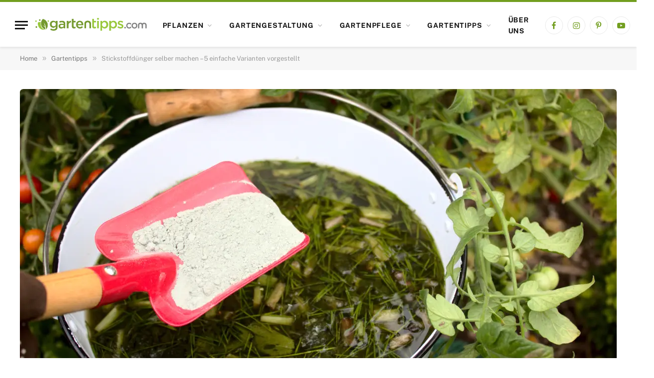

--- FILE ---
content_type: text/html
request_url: https://www.gartentipps.com/stickstoffduenger-selber-machen.html
body_size: 35035
content:

<!DOCTYPE html>
<html lang="de" prefix="og: https://ogp.me/ns#" class="s-light site-s-light">

<head><meta charset="UTF-8" /><script>if(navigator.userAgent.match(/MSIE|Internet Explorer/i)||navigator.userAgent.match(/Trident\/7\..*?rv:11/i)){var href=document.location.href;if(!href.match(/[?&]nowprocket/)){if(href.indexOf("?")==-1){if(href.indexOf("#")==-1){document.location.href=href+"?nowprocket=1"}else{document.location.href=href.replace("#","?nowprocket=1#")}}else{if(href.indexOf("#")==-1){document.location.href=href+"&nowprocket=1"}else{document.location.href=href.replace("#","&nowprocket=1#")}}}}</script><script>(()=>{class RocketLazyLoadScripts{constructor(){this.v="2.0.4",this.userEvents=["keydown","keyup","mousedown","mouseup","mousemove","mouseover","mouseout","touchmove","touchstart","touchend","touchcancel","wheel","click","dblclick","input"],this.attributeEvents=["onblur","onclick","oncontextmenu","ondblclick","onfocus","onmousedown","onmouseenter","onmouseleave","onmousemove","onmouseout","onmouseover","onmouseup","onmousewheel","onscroll","onsubmit"]}async t(){this.i(),this.o(),/iP(ad|hone)/.test(navigator.userAgent)&&this.h(),this.u(),this.l(this),this.m(),this.k(this),this.p(this),this._(),await Promise.all([this.R(),this.L()]),this.lastBreath=Date.now(),this.S(this),this.P(),this.D(),this.O(),this.M(),await this.C(this.delayedScripts.normal),await this.C(this.delayedScripts.defer),await this.C(this.delayedScripts.async),await this.T(),await this.F(),await this.j(),await this.A(),window.dispatchEvent(new Event("rocket-allScriptsLoaded")),this.everythingLoaded=!0,this.lastTouchEnd&&await new Promise(t=>setTimeout(t,500-Date.now()+this.lastTouchEnd)),this.I(),this.H(),this.U(),this.W()}i(){this.CSPIssue=sessionStorage.getItem("rocketCSPIssue"),document.addEventListener("securitypolicyviolation",t=>{this.CSPIssue||"script-src-elem"!==t.violatedDirective||"data"!==t.blockedURI||(this.CSPIssue=!0,sessionStorage.setItem("rocketCSPIssue",!0))},{isRocket:!0})}o(){window.addEventListener("pageshow",t=>{this.persisted=t.persisted,this.realWindowLoadedFired=!0},{isRocket:!0}),window.addEventListener("pagehide",()=>{this.onFirstUserAction=null},{isRocket:!0})}h(){let t;function e(e){t=e}window.addEventListener("touchstart",e,{isRocket:!0}),window.addEventListener("touchend",function i(o){o.changedTouches[0]&&t.changedTouches[0]&&Math.abs(o.changedTouches[0].pageX-t.changedTouches[0].pageX)<10&&Math.abs(o.changedTouches[0].pageY-t.changedTouches[0].pageY)<10&&o.timeStamp-t.timeStamp<200&&(window.removeEventListener("touchstart",e,{isRocket:!0}),window.removeEventListener("touchend",i,{isRocket:!0}),"INPUT"===o.target.tagName&&"text"===o.target.type||(o.target.dispatchEvent(new TouchEvent("touchend",{target:o.target,bubbles:!0})),o.target.dispatchEvent(new MouseEvent("mouseover",{target:o.target,bubbles:!0})),o.target.dispatchEvent(new PointerEvent("click",{target:o.target,bubbles:!0,cancelable:!0,detail:1,clientX:o.changedTouches[0].clientX,clientY:o.changedTouches[0].clientY})),event.preventDefault()))},{isRocket:!0})}q(t){this.userActionTriggered||("mousemove"!==t.type||this.firstMousemoveIgnored?"keyup"===t.type||"mouseover"===t.type||"mouseout"===t.type||(this.userActionTriggered=!0,this.onFirstUserAction&&this.onFirstUserAction()):this.firstMousemoveIgnored=!0),"click"===t.type&&t.preventDefault(),t.stopPropagation(),t.stopImmediatePropagation(),"touchstart"===this.lastEvent&&"touchend"===t.type&&(this.lastTouchEnd=Date.now()),"click"===t.type&&(this.lastTouchEnd=0),this.lastEvent=t.type,t.composedPath&&t.composedPath()[0].getRootNode()instanceof ShadowRoot&&(t.rocketTarget=t.composedPath()[0]),this.savedUserEvents.push(t)}u(){this.savedUserEvents=[],this.userEventHandler=this.q.bind(this),this.userEvents.forEach(t=>window.addEventListener(t,this.userEventHandler,{passive:!1,isRocket:!0})),document.addEventListener("visibilitychange",this.userEventHandler,{isRocket:!0})}U(){this.userEvents.forEach(t=>window.removeEventListener(t,this.userEventHandler,{passive:!1,isRocket:!0})),document.removeEventListener("visibilitychange",this.userEventHandler,{isRocket:!0}),this.savedUserEvents.forEach(t=>{(t.rocketTarget||t.target).dispatchEvent(new window[t.constructor.name](t.type,t))})}m(){const t="return false",e=Array.from(this.attributeEvents,t=>"data-rocket-"+t),i="["+this.attributeEvents.join("],[")+"]",o="[data-rocket-"+this.attributeEvents.join("],[data-rocket-")+"]",s=(e,i,o)=>{o&&o!==t&&(e.setAttribute("data-rocket-"+i,o),e["rocket"+i]=new Function("event",o),e.setAttribute(i,t))};new MutationObserver(t=>{for(const n of t)"attributes"===n.type&&(n.attributeName.startsWith("data-rocket-")||this.everythingLoaded?n.attributeName.startsWith("data-rocket-")&&this.everythingLoaded&&this.N(n.target,n.attributeName.substring(12)):s(n.target,n.attributeName,n.target.getAttribute(n.attributeName))),"childList"===n.type&&n.addedNodes.forEach(t=>{if(t.nodeType===Node.ELEMENT_NODE)if(this.everythingLoaded)for(const i of[t,...t.querySelectorAll(o)])for(const t of i.getAttributeNames())e.includes(t)&&this.N(i,t.substring(12));else for(const e of[t,...t.querySelectorAll(i)])for(const t of e.getAttributeNames())this.attributeEvents.includes(t)&&s(e,t,e.getAttribute(t))})}).observe(document,{subtree:!0,childList:!0,attributeFilter:[...this.attributeEvents,...e]})}I(){this.attributeEvents.forEach(t=>{document.querySelectorAll("[data-rocket-"+t+"]").forEach(e=>{this.N(e,t)})})}N(t,e){const i=t.getAttribute("data-rocket-"+e);i&&(t.setAttribute(e,i),t.removeAttribute("data-rocket-"+e))}k(t){Object.defineProperty(HTMLElement.prototype,"onclick",{get(){return this.rocketonclick||null},set(e){this.rocketonclick=e,this.setAttribute(t.everythingLoaded?"onclick":"data-rocket-onclick","this.rocketonclick(event)")}})}S(t){function e(e,i){let o=e[i];e[i]=null,Object.defineProperty(e,i,{get:()=>o,set(s){t.everythingLoaded?o=s:e["rocket"+i]=o=s}})}e(document,"onreadystatechange"),e(window,"onload"),e(window,"onpageshow");try{Object.defineProperty(document,"readyState",{get:()=>t.rocketReadyState,set(e){t.rocketReadyState=e},configurable:!0}),document.readyState="loading"}catch(t){console.log("WPRocket DJE readyState conflict, bypassing")}}l(t){this.originalAddEventListener=EventTarget.prototype.addEventListener,this.originalRemoveEventListener=EventTarget.prototype.removeEventListener,this.savedEventListeners=[],EventTarget.prototype.addEventListener=function(e,i,o){o&&o.isRocket||!t.B(e,this)&&!t.userEvents.includes(e)||t.B(e,this)&&!t.userActionTriggered||e.startsWith("rocket-")||t.everythingLoaded?t.originalAddEventListener.call(this,e,i,o):(t.savedEventListeners.push({target:this,remove:!1,type:e,func:i,options:o}),"mouseenter"!==e&&"mouseleave"!==e||t.originalAddEventListener.call(this,e,t.savedUserEvents.push,o))},EventTarget.prototype.removeEventListener=function(e,i,o){o&&o.isRocket||!t.B(e,this)&&!t.userEvents.includes(e)||t.B(e,this)&&!t.userActionTriggered||e.startsWith("rocket-")||t.everythingLoaded?t.originalRemoveEventListener.call(this,e,i,o):t.savedEventListeners.push({target:this,remove:!0,type:e,func:i,options:o})}}J(t,e){this.savedEventListeners=this.savedEventListeners.filter(i=>{let o=i.type,s=i.target||window;return e!==o||t!==s||(this.B(o,s)&&(i.type="rocket-"+o),this.$(i),!1)})}H(){EventTarget.prototype.addEventListener=this.originalAddEventListener,EventTarget.prototype.removeEventListener=this.originalRemoveEventListener,this.savedEventListeners.forEach(t=>this.$(t))}$(t){t.remove?this.originalRemoveEventListener.call(t.target,t.type,t.func,t.options):this.originalAddEventListener.call(t.target,t.type,t.func,t.options)}p(t){let e;function i(e){return t.everythingLoaded?e:e.split(" ").map(t=>"load"===t||t.startsWith("load.")?"rocket-jquery-load":t).join(" ")}function o(o){function s(e){const s=o.fn[e];o.fn[e]=o.fn.init.prototype[e]=function(){return this[0]===window&&t.userActionTriggered&&("string"==typeof arguments[0]||arguments[0]instanceof String?arguments[0]=i(arguments[0]):"object"==typeof arguments[0]&&Object.keys(arguments[0]).forEach(t=>{const e=arguments[0][t];delete arguments[0][t],arguments[0][i(t)]=e})),s.apply(this,arguments),this}}if(o&&o.fn&&!t.allJQueries.includes(o)){const e={DOMContentLoaded:[],"rocket-DOMContentLoaded":[]};for(const t in e)document.addEventListener(t,()=>{e[t].forEach(t=>t())},{isRocket:!0});o.fn.ready=o.fn.init.prototype.ready=function(i){function s(){parseInt(o.fn.jquery)>2?setTimeout(()=>i.bind(document)(o)):i.bind(document)(o)}return"function"==typeof i&&(t.realDomReadyFired?!t.userActionTriggered||t.fauxDomReadyFired?s():e["rocket-DOMContentLoaded"].push(s):e.DOMContentLoaded.push(s)),o([])},s("on"),s("one"),s("off"),t.allJQueries.push(o)}e=o}t.allJQueries=[],o(window.jQuery),Object.defineProperty(window,"jQuery",{get:()=>e,set(t){o(t)}})}P(){const t=new Map;document.write=document.writeln=function(e){const i=document.currentScript,o=document.createRange(),s=i.parentElement;let n=t.get(i);void 0===n&&(n=i.nextSibling,t.set(i,n));const c=document.createDocumentFragment();o.setStart(c,0),c.appendChild(o.createContextualFragment(e)),s.insertBefore(c,n)}}async R(){return new Promise(t=>{this.userActionTriggered?t():this.onFirstUserAction=t})}async L(){return new Promise(t=>{document.addEventListener("DOMContentLoaded",()=>{this.realDomReadyFired=!0,t()},{isRocket:!0})})}async j(){return this.realWindowLoadedFired?Promise.resolve():new Promise(t=>{window.addEventListener("load",t,{isRocket:!0})})}M(){this.pendingScripts=[];this.scriptsMutationObserver=new MutationObserver(t=>{for(const e of t)e.addedNodes.forEach(t=>{"SCRIPT"!==t.tagName||t.noModule||t.isWPRocket||this.pendingScripts.push({script:t,promise:new Promise(e=>{const i=()=>{const i=this.pendingScripts.findIndex(e=>e.script===t);i>=0&&this.pendingScripts.splice(i,1),e()};t.addEventListener("load",i,{isRocket:!0}),t.addEventListener("error",i,{isRocket:!0}),setTimeout(i,1e3)})})})}),this.scriptsMutationObserver.observe(document,{childList:!0,subtree:!0})}async F(){await this.X(),this.pendingScripts.length?(await this.pendingScripts[0].promise,await this.F()):this.scriptsMutationObserver.disconnect()}D(){this.delayedScripts={normal:[],async:[],defer:[]},document.querySelectorAll("script[type$=rocketlazyloadscript]").forEach(t=>{t.hasAttribute("data-rocket-src")?t.hasAttribute("async")&&!1!==t.async?this.delayedScripts.async.push(t):t.hasAttribute("defer")&&!1!==t.defer||"module"===t.getAttribute("data-rocket-type")?this.delayedScripts.defer.push(t):this.delayedScripts.normal.push(t):this.delayedScripts.normal.push(t)})}async _(){await this.L();let t=[];document.querySelectorAll("script[type$=rocketlazyloadscript][data-rocket-src]").forEach(e=>{let i=e.getAttribute("data-rocket-src");if(i&&!i.startsWith("data:")){i.startsWith("//")&&(i=location.protocol+i);try{const o=new URL(i).origin;o!==location.origin&&t.push({src:o,crossOrigin:e.crossOrigin||"module"===e.getAttribute("data-rocket-type")})}catch(t){}}}),t=[...new Map(t.map(t=>[JSON.stringify(t),t])).values()],this.Y(t,"preconnect")}async G(t){if(await this.K(),!0!==t.noModule||!("noModule"in HTMLScriptElement.prototype))return new Promise(e=>{let i;function o(){(i||t).setAttribute("data-rocket-status","executed"),e()}try{if(navigator.userAgent.includes("Firefox/")||""===navigator.vendor||this.CSPIssue)i=document.createElement("script"),[...t.attributes].forEach(t=>{let e=t.nodeName;"type"!==e&&("data-rocket-type"===e&&(e="type"),"data-rocket-src"===e&&(e="src"),i.setAttribute(e,t.nodeValue))}),t.text&&(i.text=t.text),t.nonce&&(i.nonce=t.nonce),i.hasAttribute("src")?(i.addEventListener("load",o,{isRocket:!0}),i.addEventListener("error",()=>{i.setAttribute("data-rocket-status","failed-network"),e()},{isRocket:!0}),setTimeout(()=>{i.isConnected||e()},1)):(i.text=t.text,o()),i.isWPRocket=!0,t.parentNode.replaceChild(i,t);else{const i=t.getAttribute("data-rocket-type"),s=t.getAttribute("data-rocket-src");i?(t.type=i,t.removeAttribute("data-rocket-type")):t.removeAttribute("type"),t.addEventListener("load",o,{isRocket:!0}),t.addEventListener("error",i=>{this.CSPIssue&&i.target.src.startsWith("data:")?(console.log("WPRocket: CSP fallback activated"),t.removeAttribute("src"),this.G(t).then(e)):(t.setAttribute("data-rocket-status","failed-network"),e())},{isRocket:!0}),s?(t.fetchPriority="high",t.removeAttribute("data-rocket-src"),t.src=s):t.src="data:text/javascript;base64,"+window.btoa(unescape(encodeURIComponent(t.text)))}}catch(i){t.setAttribute("data-rocket-status","failed-transform"),e()}});t.setAttribute("data-rocket-status","skipped")}async C(t){const e=t.shift();return e?(e.isConnected&&await this.G(e),this.C(t)):Promise.resolve()}O(){this.Y([...this.delayedScripts.normal,...this.delayedScripts.defer,...this.delayedScripts.async],"preload")}Y(t,e){this.trash=this.trash||[];let i=!0;var o=document.createDocumentFragment();t.forEach(t=>{const s=t.getAttribute&&t.getAttribute("data-rocket-src")||t.src;if(s&&!s.startsWith("data:")){const n=document.createElement("link");n.href=s,n.rel=e,"preconnect"!==e&&(n.as="script",n.fetchPriority=i?"high":"low"),t.getAttribute&&"module"===t.getAttribute("data-rocket-type")&&(n.crossOrigin=!0),t.crossOrigin&&(n.crossOrigin=t.crossOrigin),t.integrity&&(n.integrity=t.integrity),t.nonce&&(n.nonce=t.nonce),o.appendChild(n),this.trash.push(n),i=!1}}),document.head.appendChild(o)}W(){this.trash.forEach(t=>t.remove())}async T(){try{document.readyState="interactive"}catch(t){}this.fauxDomReadyFired=!0;try{await this.K(),this.J(document,"readystatechange"),document.dispatchEvent(new Event("rocket-readystatechange")),await this.K(),document.rocketonreadystatechange&&document.rocketonreadystatechange(),await this.K(),this.J(document,"DOMContentLoaded"),document.dispatchEvent(new Event("rocket-DOMContentLoaded")),await this.K(),this.J(window,"DOMContentLoaded"),window.dispatchEvent(new Event("rocket-DOMContentLoaded"))}catch(t){console.error(t)}}async A(){try{document.readyState="complete"}catch(t){}try{await this.K(),this.J(document,"readystatechange"),document.dispatchEvent(new Event("rocket-readystatechange")),await this.K(),document.rocketonreadystatechange&&document.rocketonreadystatechange(),await this.K(),this.J(window,"load"),window.dispatchEvent(new Event("rocket-load")),await this.K(),window.rocketonload&&window.rocketonload(),await this.K(),this.allJQueries.forEach(t=>t(window).trigger("rocket-jquery-load")),await this.K(),this.J(window,"pageshow");const t=new Event("rocket-pageshow");t.persisted=this.persisted,window.dispatchEvent(t),await this.K(),window.rocketonpageshow&&window.rocketonpageshow({persisted:this.persisted})}catch(t){console.error(t)}}async K(){Date.now()-this.lastBreath>45&&(await this.X(),this.lastBreath=Date.now())}async X(){return document.hidden?new Promise(t=>setTimeout(t)):new Promise(t=>requestAnimationFrame(t))}B(t,e){return e===document&&"readystatechange"===t||(e===document&&"DOMContentLoaded"===t||(e===window&&"DOMContentLoaded"===t||(e===window&&"load"===t||e===window&&"pageshow"===t)))}static run(){(new RocketLazyLoadScripts).t()}}RocketLazyLoadScripts.run()})();</script>

	
	<meta name="viewport" content="width=device-width, initial-scale=1" />
	<script type="rocketlazyloadscript" data-rocket-type="text/javascript">
/* <![CDATA[ */
window.koko_analytics = {"url":"https:\/\/www.gartentipps.com\/wp-admin\/admin-ajax.php?action=koko_analytics_collect","site_url":"https:\/\/www.gartentipps.com","post_id":76185,"path":"\/stickstoffduenger-selber-machen.html","method":"cookie","use_cookie":true};
/* ]]> */
</script>

<!-- Suchmaschinen-Optimierung durch Rank Math PRO - https://rankmath.com/ -->
<title>Stickstoffdünger selber machen - 5 einfache Varianten vorgestellt</title>
<link data-rocket-preload as="style" data-wpr-hosted-gf-parameters="family=Fira%20Sans%3A400%2C500%2C600%2C700%7CPublic%20Sans%3A400%2C500%2C600%2C700&display=swap" href="https://www.gartentipps.com/wp-content/cache/fonts/1/google-fonts/css/2/0/c/b3900ff8e884375fd257896b8b688.css" rel="preload">
<link data-wpr-hosted-gf-parameters="family=Fira%20Sans%3A400%2C500%2C600%2C700%7CPublic%20Sans%3A400%2C500%2C600%2C700&display=swap" href="https://www.gartentipps.com/wp-content/cache/fonts/1/google-fonts/css/2/0/c/b3900ff8e884375fd257896b8b688.css" media="print" onload="this.media=&#039;all&#039;" rel="stylesheet">
<noscript data-wpr-hosted-gf-parameters=""><link rel="stylesheet" href="https://fonts.googleapis.com/css?family=Fira%20Sans%3A400%2C500%2C600%2C700%7CPublic%20Sans%3A400%2C500%2C600%2C700&#038;display=swap"></noscript><link rel="preload" data-rocket-preload as="image" href="https://www.gartentipps.com/wp-content/uploads/2023/09/stickstoffduenger-selber-machen-1024x749.webp" imagesrcset="https://www.gartentipps.com/wp-content/uploads/2023/09/stickstoffduenger-selber-machen-1024x749.webp 1024w, https://www.gartentipps.com/wp-content/uploads/2023/09/stickstoffduenger-selber-machen.webp 1200w" imagesizes="(max-width: 1200px) 100vw, 1200px" fetchpriority="high"><link rel="preload" as="image" imagesrcset="https://www.gartentipps.com/wp-content/uploads/2023/09/stickstoffduenger-selber-machen-1024x749.webp 1024w, https://www.gartentipps.com/wp-content/uploads/2023/09/stickstoffduenger-selber-machen.webp 1200w" imagesizes="(max-width: 1200px) 100vw, 1200px" /><link rel="preload" as="font" href="https://www.gartentipps.com/wp-content/themes/smart-mag/css/icons/fonts/ts-icons.woff2?v3.2" type="font/woff2" crossorigin="anonymous" />
<meta name="description" content="Es muss nicht immer Chemie sein. Sie können Dünger, vor allem Stickstoffdünger, auch ganz einfach selber machen. Ich verrate hier, wie es geht."/>
<meta name="robots" content="follow, index, max-snippet:-1, max-video-preview:-1, max-image-preview:large"/>
<link rel="canonical" href="https://www.gartentipps.com/stickstoffduenger-selber-machen.html" />
<meta property="og:locale" content="de_DE" />
<meta property="og:type" content="article" />
<meta property="og:title" content="Stickstoffdünger selber machen - 5 einfache Varianten vorgestellt" />
<meta property="og:description" content="Es muss nicht immer Chemie sein. Sie können Dünger, vor allem Stickstoffdünger, auch ganz einfach selber machen. Ich verrate hier, wie es geht." />
<meta property="og:url" content="https://www.gartentipps.com/stickstoffduenger-selber-machen.html" />
<meta property="og:site_name" content="Gartentipps.com - Tipps für deinen Garten" />
<meta property="article:publisher" content="https://www.facebook.com/GartentippsFreunde/" />
<meta property="article:tag" content="brennnesseljauche" />
<meta property="article:tag" content="kompost" />
<meta property="article:tag" content="kompostwasser" />
<meta property="article:tag" content="leguminosen" />
<meta property="article:tag" content="stickstoffdünger" />
<meta property="article:tag" content="urin" />
<meta property="article:section" content="Gartentipps" />
<meta property="og:updated_time" content="2025-01-21T12:41:02+01:00" />
<meta property="og:image" content="https://www.gartentipps.com/wp-content/uploads/2023/09/stickstoffduenger-selber-machen.webp" />
<meta property="og:image:secure_url" content="https://www.gartentipps.com/wp-content/uploads/2023/09/stickstoffduenger-selber-machen.webp" />
<meta property="og:image:width" content="1200" />
<meta property="og:image:height" content="878" />
<meta property="og:image:alt" content="Stickstoffdünger selber machen" />
<meta property="og:image:type" content="image/webp" />
<meta property="article:published_time" content="2023-11-03T10:21:12+01:00" />
<meta property="article:modified_time" content="2025-01-21T12:41:02+01:00" />
<meta name="twitter:card" content="summary_large_image" />
<meta name="twitter:title" content="Stickstoffdünger selber machen - 5 einfache Varianten vorgestellt" />
<meta name="twitter:description" content="Es muss nicht immer Chemie sein. Sie können Dünger, vor allem Stickstoffdünger, auch ganz einfach selber machen. Ich verrate hier, wie es geht." />
<meta name="twitter:image" content="https://www.gartentipps.com/wp-content/uploads/2023/09/stickstoffduenger-selber-machen.webp" />
<meta name="twitter:label1" content="Verfasst von" />
<meta name="twitter:data1" content="M. Liebeskind" />
<meta name="twitter:label2" content="Lesedauer" />
<meta name="twitter:data2" content="8 Minuten" />
<script type="application/ld+json" class="rank-math-schema">{"@context":"https://schema.org","@graph":[{"@type":["Organization"],"@id":"https://www.gartentipps.com/#organization","name":"Gartentipps.com - Tipps f\u00fcr deinen Garten","url":"https://www.gartentipps.com","sameAs":["https://www.facebook.com/GartentippsFreunde/"],"logo":{"@type":"ImageObject","@id":"https://www.gartentipps.com/#logo","url":"https://www.gartentipps.com/wp-content/uploads/2020/04/gartentipps-logo-2020.png","contentUrl":"https://www.gartentipps.com/wp-content/uploads/2020/04/gartentipps-logo-2020.png","caption":"Gartentipps.com - Tipps f\u00fcr deinen Garten","inLanguage":"de","width":"272","height":"62"},"priceRange":"admin-ringo","openingHours":["Monday,Tuesday,Wednesday,Thursday,Friday,Saturday,Sunday 09:00-17:00"]},{"@type":"WebSite","@id":"https://www.gartentipps.com/#website","url":"https://www.gartentipps.com","name":"Gartentipps.com - Tipps f\u00fcr deinen Garten","publisher":{"@id":"https://www.gartentipps.com/#organization"},"inLanguage":"de"},{"@type":"ImageObject","@id":"https://www.gartentipps.com/wp-content/uploads/2023/09/stickstoffduenger-selber-machen.webp","url":"https://www.gartentipps.com/wp-content/uploads/2023/09/stickstoffduenger-selber-machen.webp","width":"1200","height":"878","caption":"Stickstoffd\u00fcnger selber machen","inLanguage":"de"},{"@type":"WebPage","@id":"https://www.gartentipps.com/stickstoffduenger-selber-machen.html#webpage","url":"https://www.gartentipps.com/stickstoffduenger-selber-machen.html","name":"Stickstoffd\u00fcnger selber machen - 5 einfache Varianten vorgestellt","datePublished":"2023-11-03T10:21:12+01:00","dateModified":"2025-01-21T12:41:02+01:00","isPartOf":{"@id":"https://www.gartentipps.com/#website"},"primaryImageOfPage":{"@id":"https://www.gartentipps.com/wp-content/uploads/2023/09/stickstoffduenger-selber-machen.webp"},"inLanguage":"de"},{"@type":"Person","@id":"https://www.gartentipps.com/autor/mandy-liebeskind","name":"M. Liebeskind","url":"https://www.gartentipps.com/autor/mandy-liebeskind","image":{"@type":"ImageObject","@id":"https://secure.gravatar.com/avatar/5a5ee4597e22bd322e90461e36fe8708f2b10059f2fc33adf12d595ca958f559?s=96&amp;d=mm&amp;r=g","url":"https://secure.gravatar.com/avatar/5a5ee4597e22bd322e90461e36fe8708f2b10059f2fc33adf12d595ca958f559?s=96&amp;d=mm&amp;r=g","caption":"M. Liebeskind","inLanguage":"de"},"worksFor":{"@id":"https://www.gartentipps.com/#organization"}},{"@type":"Article","headline":"Stickstoffd\u00fcnger selber machen - 5 einfache Varianten vorgestellt","datePublished":"2023-11-03T10:21:12+01:00","dateModified":"2025-01-21T12:41:02+01:00","articleSection":"Gartentipps","author":{"@id":"https://www.gartentipps.com/autor/mandy-liebeskind","name":"M. Liebeskind"},"publisher":{"@id":"https://www.gartentipps.com/#organization"},"description":"Es muss nicht immer Chemie sein. Sie k\u00f6nnen D\u00fcnger, vor allem Stickstoffd\u00fcnger, auch ganz einfach selber machen. Ich verrate hier, wie es geht.","name":"Stickstoffd\u00fcnger selber machen - 5 einfache Varianten vorgestellt","@id":"https://www.gartentipps.com/stickstoffduenger-selber-machen.html#richSnippet","isPartOf":{"@id":"https://www.gartentipps.com/stickstoffduenger-selber-machen.html#webpage"},"image":{"@id":"https://www.gartentipps.com/wp-content/uploads/2023/09/stickstoffduenger-selber-machen.webp"},"inLanguage":"de","mainEntityOfPage":{"@id":"https://www.gartentipps.com/stickstoffduenger-selber-machen.html#webpage"}}]}</script>
<!-- /Rank Math WordPress SEO Plugin -->

<link rel='dns-prefetch' href='//fonts.googleapis.com' />
<link href='https://cdn.f11-ads.com' rel='preconnect' />
<link href='https://ads.qualitymedianetwork.de' rel='preconnect' />
<link href='https://cdn.qualitymedianetwork.de' rel='preconnect' />
<link href='https://fonts.gstatic.com' crossorigin rel='preconnect' />
<link rel="alternate" type="application/rss+xml" title="Gartentipps.com - Tipps für deinen Garten &raquo; Feed" href="https://www.gartentipps.com/feed" />
<link rel="alternate" type="application/rss+xml" title="Gartentipps.com - Tipps für deinen Garten &raquo; Kommentar-Feed" href="https://www.gartentipps.com/comments/feed" />
<link rel="alternate" type="application/rss+xml" title="Gartentipps.com - Tipps für deinen Garten &raquo; Kommentar-Feed zu Stickstoffdünger selber machen &#8211; 5 einfache Varianten vorgestellt" href="https://www.gartentipps.com/stickstoffduenger-selber-machen.html/feed" />
<link rel="alternate" title="oEmbed (JSON)" type="application/json+oembed" href="https://www.gartentipps.com/wp-json/oembed/1.0/embed?url=https%3A%2F%2Fwww.gartentipps.com%2Fstickstoffduenger-selber-machen.html" />
<link rel="alternate" title="oEmbed (XML)" type="text/xml+oembed" href="https://www.gartentipps.com/wp-json/oembed/1.0/embed?url=https%3A%2F%2Fwww.gartentipps.com%2Fstickstoffduenger-selber-machen.html&#038;format=xml" />
<!-- www.gartentipps.com is managing ads with Advanced Ads 2.0.16 – https://wpadvancedads.com/ --><!--noptimize--><script id="garte-ready">
			window.advanced_ads_ready=function(e,a){a=a||"complete";var d=function(e){return"interactive"===a?"loading"!==e:"complete"===e};d(document.readyState)?e():document.addEventListener("readystatechange",(function(a){d(a.target.readyState)&&e()}),{once:"interactive"===a})},window.advanced_ads_ready_queue=window.advanced_ads_ready_queue||[];		</script>
		<!--/noptimize--><style id='wp-img-auto-sizes-contain-inline-css' type='text/css'>
img:is([sizes=auto i],[sizes^="auto," i]){contain-intrinsic-size:3000px 1500px}
/*# sourceURL=wp-img-auto-sizes-contain-inline-css */
</style>
<style id='wp-emoji-styles-inline-css' type='text/css'>

	img.wp-smiley, img.emoji {
		display: inline !important;
		border: none !important;
		box-shadow: none !important;
		height: 1em !important;
		width: 1em !important;
		margin: 0 0.07em !important;
		vertical-align: -0.1em !important;
		background: none !important;
		padding: 0 !important;
	}
/*# sourceURL=wp-emoji-styles-inline-css */
</style>
<link rel='stylesheet' id='wp-block-library-css' href='https://www.gartentipps.com/wp-includes/css/dist/block-library/style.min.css?ver=6.9' type='text/css' media='all' />
<style id='classic-theme-styles-inline-css' type='text/css'>
/*! This file is auto-generated */
.wp-block-button__link{color:#fff;background-color:#32373c;border-radius:9999px;box-shadow:none;text-decoration:none;padding:calc(.667em + 2px) calc(1.333em + 2px);font-size:1.125em}.wp-block-file__button{background:#32373c;color:#fff;text-decoration:none}
/*# sourceURL=/wp-includes/css/classic-themes.min.css */
</style>
<style id='create-block-watchbetter-video-style-inline-css' type='text/css'>
.wp-block-create-block-watchbetter-video{padding:2px}

/*# sourceURL=https://www.gartentipps.com/wp-content/plugins/qualitymedianetwork/blocks/watchbetter/dist/style-index.css */
</style>
<style id='global-styles-inline-css' type='text/css'>
:root{--wp--preset--aspect-ratio--square: 1;--wp--preset--aspect-ratio--4-3: 4/3;--wp--preset--aspect-ratio--3-4: 3/4;--wp--preset--aspect-ratio--3-2: 3/2;--wp--preset--aspect-ratio--2-3: 2/3;--wp--preset--aspect-ratio--16-9: 16/9;--wp--preset--aspect-ratio--9-16: 9/16;--wp--preset--color--black: #000000;--wp--preset--color--cyan-bluish-gray: #abb8c3;--wp--preset--color--white: #ffffff;--wp--preset--color--pale-pink: #f78da7;--wp--preset--color--vivid-red: #cf2e2e;--wp--preset--color--luminous-vivid-orange: #ff6900;--wp--preset--color--luminous-vivid-amber: #fcb900;--wp--preset--color--light-green-cyan: #7bdcb5;--wp--preset--color--vivid-green-cyan: #00d084;--wp--preset--color--pale-cyan-blue: #8ed1fc;--wp--preset--color--vivid-cyan-blue: #0693e3;--wp--preset--color--vivid-purple: #9b51e0;--wp--preset--gradient--vivid-cyan-blue-to-vivid-purple: linear-gradient(135deg,rgb(6,147,227) 0%,rgb(155,81,224) 100%);--wp--preset--gradient--light-green-cyan-to-vivid-green-cyan: linear-gradient(135deg,rgb(122,220,180) 0%,rgb(0,208,130) 100%);--wp--preset--gradient--luminous-vivid-amber-to-luminous-vivid-orange: linear-gradient(135deg,rgb(252,185,0) 0%,rgb(255,105,0) 100%);--wp--preset--gradient--luminous-vivid-orange-to-vivid-red: linear-gradient(135deg,rgb(255,105,0) 0%,rgb(207,46,46) 100%);--wp--preset--gradient--very-light-gray-to-cyan-bluish-gray: linear-gradient(135deg,rgb(238,238,238) 0%,rgb(169,184,195) 100%);--wp--preset--gradient--cool-to-warm-spectrum: linear-gradient(135deg,rgb(74,234,220) 0%,rgb(151,120,209) 20%,rgb(207,42,186) 40%,rgb(238,44,130) 60%,rgb(251,105,98) 80%,rgb(254,248,76) 100%);--wp--preset--gradient--blush-light-purple: linear-gradient(135deg,rgb(255,206,236) 0%,rgb(152,150,240) 100%);--wp--preset--gradient--blush-bordeaux: linear-gradient(135deg,rgb(254,205,165) 0%,rgb(254,45,45) 50%,rgb(107,0,62) 100%);--wp--preset--gradient--luminous-dusk: linear-gradient(135deg,rgb(255,203,112) 0%,rgb(199,81,192) 50%,rgb(65,88,208) 100%);--wp--preset--gradient--pale-ocean: linear-gradient(135deg,rgb(255,245,203) 0%,rgb(182,227,212) 50%,rgb(51,167,181) 100%);--wp--preset--gradient--electric-grass: linear-gradient(135deg,rgb(202,248,128) 0%,rgb(113,206,126) 100%);--wp--preset--gradient--midnight: linear-gradient(135deg,rgb(2,3,129) 0%,rgb(40,116,252) 100%);--wp--preset--font-size--small: 13px;--wp--preset--font-size--medium: 20px;--wp--preset--font-size--large: 36px;--wp--preset--font-size--x-large: 42px;--wp--preset--spacing--20: 0.44rem;--wp--preset--spacing--30: 0.67rem;--wp--preset--spacing--40: 1rem;--wp--preset--spacing--50: 1.5rem;--wp--preset--spacing--60: 2.25rem;--wp--preset--spacing--70: 3.38rem;--wp--preset--spacing--80: 5.06rem;--wp--preset--shadow--natural: 6px 6px 9px rgba(0, 0, 0, 0.2);--wp--preset--shadow--deep: 12px 12px 50px rgba(0, 0, 0, 0.4);--wp--preset--shadow--sharp: 6px 6px 0px rgba(0, 0, 0, 0.2);--wp--preset--shadow--outlined: 6px 6px 0px -3px rgb(255, 255, 255), 6px 6px rgb(0, 0, 0);--wp--preset--shadow--crisp: 6px 6px 0px rgb(0, 0, 0);}:where(.is-layout-flex){gap: 0.5em;}:where(.is-layout-grid){gap: 0.5em;}body .is-layout-flex{display: flex;}.is-layout-flex{flex-wrap: wrap;align-items: center;}.is-layout-flex > :is(*, div){margin: 0;}body .is-layout-grid{display: grid;}.is-layout-grid > :is(*, div){margin: 0;}:where(.wp-block-columns.is-layout-flex){gap: 2em;}:where(.wp-block-columns.is-layout-grid){gap: 2em;}:where(.wp-block-post-template.is-layout-flex){gap: 1.25em;}:where(.wp-block-post-template.is-layout-grid){gap: 1.25em;}.has-black-color{color: var(--wp--preset--color--black) !important;}.has-cyan-bluish-gray-color{color: var(--wp--preset--color--cyan-bluish-gray) !important;}.has-white-color{color: var(--wp--preset--color--white) !important;}.has-pale-pink-color{color: var(--wp--preset--color--pale-pink) !important;}.has-vivid-red-color{color: var(--wp--preset--color--vivid-red) !important;}.has-luminous-vivid-orange-color{color: var(--wp--preset--color--luminous-vivid-orange) !important;}.has-luminous-vivid-amber-color{color: var(--wp--preset--color--luminous-vivid-amber) !important;}.has-light-green-cyan-color{color: var(--wp--preset--color--light-green-cyan) !important;}.has-vivid-green-cyan-color{color: var(--wp--preset--color--vivid-green-cyan) !important;}.has-pale-cyan-blue-color{color: var(--wp--preset--color--pale-cyan-blue) !important;}.has-vivid-cyan-blue-color{color: var(--wp--preset--color--vivid-cyan-blue) !important;}.has-vivid-purple-color{color: var(--wp--preset--color--vivid-purple) !important;}.has-black-background-color{background-color: var(--wp--preset--color--black) !important;}.has-cyan-bluish-gray-background-color{background-color: var(--wp--preset--color--cyan-bluish-gray) !important;}.has-white-background-color{background-color: var(--wp--preset--color--white) !important;}.has-pale-pink-background-color{background-color: var(--wp--preset--color--pale-pink) !important;}.has-vivid-red-background-color{background-color: var(--wp--preset--color--vivid-red) !important;}.has-luminous-vivid-orange-background-color{background-color: var(--wp--preset--color--luminous-vivid-orange) !important;}.has-luminous-vivid-amber-background-color{background-color: var(--wp--preset--color--luminous-vivid-amber) !important;}.has-light-green-cyan-background-color{background-color: var(--wp--preset--color--light-green-cyan) !important;}.has-vivid-green-cyan-background-color{background-color: var(--wp--preset--color--vivid-green-cyan) !important;}.has-pale-cyan-blue-background-color{background-color: var(--wp--preset--color--pale-cyan-blue) !important;}.has-vivid-cyan-blue-background-color{background-color: var(--wp--preset--color--vivid-cyan-blue) !important;}.has-vivid-purple-background-color{background-color: var(--wp--preset--color--vivid-purple) !important;}.has-black-border-color{border-color: var(--wp--preset--color--black) !important;}.has-cyan-bluish-gray-border-color{border-color: var(--wp--preset--color--cyan-bluish-gray) !important;}.has-white-border-color{border-color: var(--wp--preset--color--white) !important;}.has-pale-pink-border-color{border-color: var(--wp--preset--color--pale-pink) !important;}.has-vivid-red-border-color{border-color: var(--wp--preset--color--vivid-red) !important;}.has-luminous-vivid-orange-border-color{border-color: var(--wp--preset--color--luminous-vivid-orange) !important;}.has-luminous-vivid-amber-border-color{border-color: var(--wp--preset--color--luminous-vivid-amber) !important;}.has-light-green-cyan-border-color{border-color: var(--wp--preset--color--light-green-cyan) !important;}.has-vivid-green-cyan-border-color{border-color: var(--wp--preset--color--vivid-green-cyan) !important;}.has-pale-cyan-blue-border-color{border-color: var(--wp--preset--color--pale-cyan-blue) !important;}.has-vivid-cyan-blue-border-color{border-color: var(--wp--preset--color--vivid-cyan-blue) !important;}.has-vivid-purple-border-color{border-color: var(--wp--preset--color--vivid-purple) !important;}.has-vivid-cyan-blue-to-vivid-purple-gradient-background{background: var(--wp--preset--gradient--vivid-cyan-blue-to-vivid-purple) !important;}.has-light-green-cyan-to-vivid-green-cyan-gradient-background{background: var(--wp--preset--gradient--light-green-cyan-to-vivid-green-cyan) !important;}.has-luminous-vivid-amber-to-luminous-vivid-orange-gradient-background{background: var(--wp--preset--gradient--luminous-vivid-amber-to-luminous-vivid-orange) !important;}.has-luminous-vivid-orange-to-vivid-red-gradient-background{background: var(--wp--preset--gradient--luminous-vivid-orange-to-vivid-red) !important;}.has-very-light-gray-to-cyan-bluish-gray-gradient-background{background: var(--wp--preset--gradient--very-light-gray-to-cyan-bluish-gray) !important;}.has-cool-to-warm-spectrum-gradient-background{background: var(--wp--preset--gradient--cool-to-warm-spectrum) !important;}.has-blush-light-purple-gradient-background{background: var(--wp--preset--gradient--blush-light-purple) !important;}.has-blush-bordeaux-gradient-background{background: var(--wp--preset--gradient--blush-bordeaux) !important;}.has-luminous-dusk-gradient-background{background: var(--wp--preset--gradient--luminous-dusk) !important;}.has-pale-ocean-gradient-background{background: var(--wp--preset--gradient--pale-ocean) !important;}.has-electric-grass-gradient-background{background: var(--wp--preset--gradient--electric-grass) !important;}.has-midnight-gradient-background{background: var(--wp--preset--gradient--midnight) !important;}.has-small-font-size{font-size: var(--wp--preset--font-size--small) !important;}.has-medium-font-size{font-size: var(--wp--preset--font-size--medium) !important;}.has-large-font-size{font-size: var(--wp--preset--font-size--large) !important;}.has-x-large-font-size{font-size: var(--wp--preset--font-size--x-large) !important;}
:where(.wp-block-post-template.is-layout-flex){gap: 1.25em;}:where(.wp-block-post-template.is-layout-grid){gap: 1.25em;}
:where(.wp-block-term-template.is-layout-flex){gap: 1.25em;}:where(.wp-block-term-template.is-layout-grid){gap: 1.25em;}
:where(.wp-block-columns.is-layout-flex){gap: 2em;}:where(.wp-block-columns.is-layout-grid){gap: 2em;}
:root :where(.wp-block-pullquote){font-size: 1.5em;line-height: 1.6;}
/*# sourceURL=global-styles-inline-css */
</style>
<link rel='stylesheet' id='toc-screen-css' href='https://www.gartentipps.com/wp-content/plugins/table-of-contents-plus/screen.min.css?ver=2411.1' type='text/css' media='all' />
<style id='toc-screen-inline-css' type='text/css'>
div#toc_container {background: #73982d;border: 1px solid #aaaaaa;width: 100%;}div#toc_container ul li {font-size: 100%;}div#toc_container p.toc_title {color: #ffffff;}div#toc_container p.toc_title a,div#toc_container ul.toc_list a {color: #ffffff;}div#toc_container p.toc_title a:hover,div#toc_container ul.toc_list a:hover {color: #ffffff;}div#toc_container p.toc_title a:hover,div#toc_container ul.toc_list a:hover {color: #ffffff;}div#toc_container p.toc_title a:visited,div#toc_container ul.toc_list a:visited {color: #f4f4f4;}
/*# sourceURL=toc-screen-inline-css */
</style>
<link rel='stylesheet' id='borlabs-cookie-custom-css' href='https://www.gartentipps.com/wp-content/cache/borlabs-cookie/1/borlabs-cookie-1-de.css?ver=3.3.23-64' type='text/css' media='all' />
<link rel='stylesheet' id='smartmag-core-css' href='https://www.gartentipps.com/wp-content/themes/smart-mag/style.css?ver=10.3.2' type='text/css' media='all' />
<style id='smartmag-core-inline-css' type='text/css'>
:root { --c-main: #729e1f;
--c-main-rgb: 114,158,31;
--c-headings: #212121;
--text-font: "Fira Sans", system-ui, -apple-system, "Segoe UI", Arial, sans-serif;
--body-font: "Fira Sans", system-ui, -apple-system, "Segoe UI", Arial, sans-serif;
--ui-font: "Public Sans", system-ui, -apple-system, "Segoe UI", Arial, sans-serif;
--title-font: "Public Sans", system-ui, -apple-system, "Segoe UI", Arial, sans-serif;
--h-font: "Public Sans", system-ui, -apple-system, "Segoe UI", Arial, sans-serif;
--title-font: "Fira Sans", system-ui, -apple-system, "Segoe UI", Arial, sans-serif;
--h-font: "Fira Sans", system-ui, -apple-system, "Segoe UI", Arial, sans-serif;
--title-size-n: 18px;
--title-size-m: 22px;
--title-size-l: 36px;
--excerpt-mt: 10px;
--c-excerpts: #1e1e1e; }
.smart-head-main { --c-shadow: rgba(0,0,0,0.07); }
.smart-head-main .smart-head-mid { --head-h: 94px; border-top-width: 4px; border-top-color: var(--c-main); }
.navigation-main .menu > li > a { font-size: 14px; font-weight: bold; letter-spacing: .06em; }
.navigation-main .menu > li li a { font-weight: 500; }
.s-light .navigation-main { --c-nav-hov: var(--c-main); }
.s-light .navigation { --c-nav-drop-hov-bg: #f2f2f2; }
.smart-head-mobile .smart-head-mid { border-top-width: 4px; border-top-color: var(--c-main); }
.smart-head-main .spc-social { --c-spc-social: #729e1f; --spc-social-fs: 16px; --spc-social-size: 36px; }
.upper-footer .block-head .heading { color: #ffffff; }
.upper-footer .block-head { --line-weight: 1px; --c-line: #66a815; }
.main-footer .upper-footer { background-color: #73982d; color: #ffffff; --c-links: #ffffff; }
.post-meta .meta-item, .post-meta .text-in { font-size: 14px; }
.l-post { --media-radius: 3px; }
.block-head .heading { font-family: var(--ui-font); }
.loop-grid .l-post { border-radius: 5px; overflow: hidden; }
.has-nums:not(.has-nums-c) { --num-color: #74992f; }
.single-featured .featured, .the-post-header .featured { border-radius: 6px; --media-radius: 6px; overflow: hidden; }
.author-box .bio { font-size: 15px; }
.entry-content { font-size: 18px; }
:where(.entry-content) a { text-decoration: underline; text-underline-offset: 4px; text-decoration-thickness: 2px; }
.post-share-float .service { width: 55px; height: 55px; font-size: 24px; }
.post-share-float .service:not(:hover) { color: #74992f; }
@media (min-width: 941px) and (max-width: 1200px) { .navigation-main .menu > li > a { font-size: calc(10px + (14px - 10px) * .7); } }


/*# sourceURL=smartmag-core-inline-css */
</style>
<link rel='stylesheet' id='smartmag-magnific-popup-css' href='https://www.gartentipps.com/wp-content/themes/smart-mag/css/lightbox.css?ver=10.3.2' type='text/css' media='all' />
<link rel='stylesheet' id='smartmag-icons-css' href='https://www.gartentipps.com/wp-content/themes/smart-mag/css/icons/icons.css?ver=10.3.2' type='text/css' media='all' />
<link rel='stylesheet' id='smart-mag-child-css' href='https://www.gartentipps.com/wp-content/themes/smart-mag-child/style.css?ver=1.0' type='text/css' media='all' />
<style id='generateblocks-inline-css' type='text/css'>
:root{--gb-container-width:1100px;}.gb-container .wp-block-image img{vertical-align:middle;}.gb-grid-wrapper .wp-block-image{margin-bottom:0;}.gb-highlight{background:none;}.gb-shape{line-height:0;}.gb-container-link{position:absolute;top:0;right:0;bottom:0;left:0;z-index:99;}
/*# sourceURL=generateblocks-inline-css */
</style>
<link rel='stylesheet' id='boxzilla-css' href='https://www.gartentipps.com/wp-content/plugins/boxzilla/assets/css/styles.css?ver=3.4.5' type='text/css' media='all' />

<style id='rocket-lazyload-inline-css' type='text/css'>
.rll-youtube-player{position:relative;padding-bottom:56.23%;height:0;overflow:hidden;max-width:100%;}.rll-youtube-player:focus-within{outline: 2px solid currentColor;outline-offset: 5px;}.rll-youtube-player iframe{position:absolute;top:0;left:0;width:100%;height:100%;z-index:100;background:0 0}.rll-youtube-player img{bottom:0;display:block;left:0;margin:auto;max-width:100%;width:100%;position:absolute;right:0;top:0;border:none;height:auto;-webkit-transition:.4s all;-moz-transition:.4s all;transition:.4s all}.rll-youtube-player img:hover{-webkit-filter:brightness(75%)}.rll-youtube-player .play{height:100%;width:100%;left:0;top:0;position:absolute;background:var(--wpr-bg-54a1cb17-c69e-4283-b22b-6197dcb38ea0) no-repeat center;background-color: transparent !important;cursor:pointer;border:none;}
/*# sourceURL=rocket-lazyload-inline-css */
</style>
<script type="text/javascript" src="https://www.gartentipps.com/wp-includes/js/jquery/jquery.min.js?ver=3.7.1" id="jquery-core-js"></script>
<script type="text/javascript" src="https://www.gartentipps.com/wp-includes/js/jquery/jquery-migrate.min.js?ver=3.4.1" id="jquery-migrate-js" data-rocket-defer defer></script>
<script type="text/javascript" id="advanced-ads-advanced-js-js-extra">
/* <![CDATA[ */
var advads_options = {"blog_id":"1","privacy":{"consent-method":"","custom-cookie-name":"borlabs-cookie","custom-cookie-value":"google-adsense","enabled":false,"state":"not_needed"}};
//# sourceURL=advanced-ads-advanced-js-js-extra
/* ]]> */
</script>
<script type="text/javascript" src="https://www.gartentipps.com/wp-content/uploads/273/364/public/assets/js/438.js?ver=2.0.16" id="advanced-ads-advanced-js-js" data-rocket-defer defer></script>
<script type="rocketlazyloadscript" data-no-optimize="1" data-no-minify="1" data-cfasync="false" data-rocket-type="text/javascript" data-rocket-src="https://www.gartentipps.com/wp-content/plugins/borlabs-cookie/assets/javascript/borlabs-cookie-tcf-stub.min.js?ver=3.3.23" id="borlabs-cookie-stub-js" data-rocket-defer defer></script>
<script type="rocketlazyloadscript" data-no-optimize="1" data-no-minify="1" data-cfasync="false" data-rocket-type="text/javascript" data-rocket-src="https://www.gartentipps.com/wp-content/cache/borlabs-cookie/1/borlabs-cookie-config-de.json.js?ver=3.3.23-196" id="borlabs-cookie-config-js" data-rocket-defer defer></script>
<script type="rocketlazyloadscript" data-no-optimize="1" data-no-minify="1" data-cfasync="false" data-rocket-type="text/javascript" data-rocket-src="https://www.gartentipps.com/wp-content/plugins/borlabs-cookie/assets/javascript/borlabs-cookie-prioritize.min.js?ver=3.3.23" id="borlabs-cookie-prioritize-js" data-rocket-defer defer></script>
<link rel="https://api.w.org/" href="https://www.gartentipps.com/wp-json/" /><link rel="alternate" title="JSON" type="application/json" href="https://www.gartentipps.com/wp-json/wp/v2/posts/76185" /><link rel="EditURI" type="application/rsd+xml" title="RSD" href="https://www.gartentipps.com/xmlrpc.php?rsd" />
<meta name="generator" content="WordPress 6.9" />
<link rel='shortlink' href='https://www.gartentipps.com/?p=76185' />
<style type="text/css">.aawp .aawp-tb__row--highlight{background-color:#256aaf;}.aawp .aawp-tb__row--highlight{color:#256aaf;}.aawp .aawp-tb__row--highlight a{color:#256aaf;}</style><script type="rocketlazyloadscript" data-rocket-type="text/javascript">
(function() {
	function loadQMNScript(tcData, success) {
		if (!success || !tcData.gdprApplies) {
			return;
		}

		if (
			tcData.eventStatus !== "useractioncomplete" &&
			tcData.eventStatus !== "tcloaded"
		) {
			return;
		}

		for (let i = 1; i <= 10; i++) {
			if (!tcData.purpose.consents[i]) {
				console.log("%c QMN ", "background-color: Red; color: white; font-weight: bold; padding:2px; ", "Purpose consent " + i + " not given");
				return;
			}
		}

		if (!tcData.vendor.consents[835]) {
			console.log("%c QMN ", "background-color: Red; color: white; font-weight: bold; padding:2px; ", "Vendor consent 835 not given");
			return;
		}

		const scriptUrl = "https://cdn.qualitymedianetwork.de/delivery/gartentipps.com.js";
		const script = document.createElement("script");
		script.src = scriptUrl;
		script.async = true; 
		script.type = "text/javascript";
		document.body.appendChild(script);
	}

	if (typeof __tcfapi === "function") {
		__tcfapi("addEventListener", 2, loadQMNScript);
	} else {
		let tries = 0;
		let interval = setInterval(function() {
			if (typeof __tcfapi === "function") {
				clearInterval(interval);
				__tcfapi("addEventListener", 2, loadQMNScript);
			} else {
				tries++;
				if (tries > 10) {
					clearInterval(interval);
					console.log("%c QMN ", "background-color: Red; color: white; font-weight: bold; padding:2px; ", "Consent Management Platform not found");
				}
			}
		}, 1000);
	}
})();
</script>
		<script type="rocketlazyloadscript">
		var BunyadSchemeKey = 'bunyad-scheme';
		(() => {
			const d = document.documentElement;
			const c = d.classList;
			var scheme = localStorage.getItem(BunyadSchemeKey);
			
			if (scheme) {
				d.dataset.origClass = c;
				scheme === 'dark' ? c.remove('s-light', 'site-s-light') : c.remove('s-dark', 'site-s-dark');
				c.add('site-s-' + scheme, 's-' + scheme);
			}
		})();
		</script>
		<meta name="generator" content="Elementor 3.34.4; features: e_font_icon_svg, additional_custom_breakpoints; settings: css_print_method-external, google_font-enabled, font_display-swap">
<!-- Google Tag Manager -->
<script type="rocketlazyloadscript">if('0'==='1'){(function(w,d,s,l,i){w[l]=w[l]||[];w[l].push({"gtm.start":
new Date().getTime(),event:"gtm.js"});var f=d.getElementsByTagName(s)[0],
j=d.createElement(s),dl=l!="dataLayer"?"&l="+l:"";j.async=true;j.src=
"https://www.googletagmanager.com/gtm.js?id="+i+dl;f.parentNode.insertBefore(j,f);
})(window,document,"script","dataLayer","GTM-P43535C");}</script>
<!-- End Google Tag Manager -->		<script type="text/javascript">
			var advadsCfpQueue = [];
			var advadsCfpAd = function( adID ) {
				if ( 'undefined' === typeof advadsProCfp ) {
					advadsCfpQueue.push( adID )
				} else {
					advadsProCfp.addElement( adID )
				}
			}
		</script>
					<style>
				.e-con.e-parent:nth-of-type(n+4):not(.e-lazyloaded):not(.e-no-lazyload),
				.e-con.e-parent:nth-of-type(n+4):not(.e-lazyloaded):not(.e-no-lazyload) * {
					background-image: none !important;
				}
				@media screen and (max-height: 1024px) {
					.e-con.e-parent:nth-of-type(n+3):not(.e-lazyloaded):not(.e-no-lazyload),
					.e-con.e-parent:nth-of-type(n+3):not(.e-lazyloaded):not(.e-no-lazyload) * {
						background-image: none !important;
					}
				}
				@media screen and (max-height: 640px) {
					.e-con.e-parent:nth-of-type(n+2):not(.e-lazyloaded):not(.e-no-lazyload),
					.e-con.e-parent:nth-of-type(n+2):not(.e-lazyloaded):not(.e-no-lazyload) * {
						background-image: none !important;
					}
				}
			</style>
			<script type="rocketlazyloadscript">(()=>{var o=[],i={};["on","off","toggle","show"].forEach((l=>{i[l]=function(){o.push([l,arguments])}})),window.Boxzilla=i,window.boxzilla_queue=o})();</script><link rel="icon" href="https://www.gartentipps.com/wp-content/uploads/2023/09/Gartentipps-favicon-150x150.png" sizes="32x32" />
<link rel="icon" href="https://www.gartentipps.com/wp-content/uploads/2023/09/Gartentipps-favicon.png" sizes="192x192" />
<link rel="apple-touch-icon" href="https://www.gartentipps.com/wp-content/uploads/2023/09/Gartentipps-favicon.png" />
<meta name="msapplication-TileImage" content="https://www.gartentipps.com/wp-content/uploads/2023/09/Gartentipps-favicon.png" />
		<style type="text/css" id="wp-custom-css">
			.widget_nav_menu a {
	color: #fff;
}
th {
  background: #73982D;
	color: #fff;
}
blockquote {
  font-size: 18px;
}		</style>
		<noscript><style id="rocket-lazyload-nojs-css">.rll-youtube-player, [data-lazy-src]{display:none !important;}</style></noscript>

<style id="rocket-lazyrender-inline-css">[data-wpr-lazyrender] {content-visibility: auto;}</style><style id="wpr-lazyload-bg-container"></style><style id="wpr-lazyload-bg-exclusion"></style>
<noscript>
<style id="wpr-lazyload-bg-nostyle">.rll-youtube-player .play{--wpr-bg-54a1cb17-c69e-4283-b22b-6197dcb38ea0: url('https://www.gartentipps.com/wp-content/plugins/wp-rocket/assets/img/youtube.png');}</style>
</noscript>
<script type="application/javascript">const rocket_pairs = [{"selector":".rll-youtube-player .play","style":".rll-youtube-player .play{--wpr-bg-54a1cb17-c69e-4283-b22b-6197dcb38ea0: url('https:\/\/www.gartentipps.com\/wp-content\/plugins\/wp-rocket\/assets\/img\/youtube.png');}","hash":"54a1cb17-c69e-4283-b22b-6197dcb38ea0","url":"https:\/\/www.gartentipps.com\/wp-content\/plugins\/wp-rocket\/assets\/img\/youtube.png"}]; const rocket_excluded_pairs = [];</script><meta name="generator" content="WP Rocket 3.20.3" data-wpr-features="wpr_lazyload_css_bg_img wpr_delay_js wpr_defer_js wpr_lazyload_iframes wpr_automatic_lazy_rendering wpr_oci wpr_preload_links wpr_host_fonts_locally wpr_desktop" /></head>

<body class="wp-singular post-template-default single single-post postid-76185 single-format-standard wp-theme-smart-mag wp-child-theme-smart-mag-child aawp-custom no-sidebar post-layout-modern-below post-cat-3205 has-lb has-lb-sm ts-img-hov-fade has-sb-sep layout-normal elementor-default elementor-kit-77596 aa-prefix-garte-">



<div  class="main-wrap">

	
<div  class="off-canvas-backdrop"></div>
<div  class="mobile-menu-container off-canvas hide-widgets-sm hide-menu-lg" id="off-canvas">

	<div  class="off-canvas-head">
		<a href="#" class="close">
			<span class="visuallyhidden">Close Menu</span>
			<i class="tsi tsi-times"></i>
		</a>

		<div class="ts-logo">
					</div>
	</div>

	<div  class="off-canvas-content">

					<ul class="mobile-menu"></ul>
		
					<div class="off-canvas-widgets">
				
		<div id="smartmag-block-grid-3" class="widget ts-block-widget smartmag-widget-grid">		
		<div class="block">
					<section class="block-wrap block-grid block-sc mb-none has-media-shadows" data-id="1">

			<div class="widget-title block-head block-head-ac block-head-b"><h5 class="heading">Neue Gartentipps</h5></div>	
			<div class="block-content">
					
	<div class="loop loop-grid loop-grid-base grid grid-1 md:grid-1 xs:grid-1">

					
<article class="l-post grid-post grid-base-post">

	
			<div class="media">

		
			<a href="https://www.gartentipps.com/steckrueben.html" class="image-link media-ratio ratio-16-9" title="Steckrüben pflanzen, pflegen und ernten"><img width="377" height="212" src="https://www.gartentipps.com/wp-content/uploads/2025/10/steckrueben-450x300.webp" class="attachment-bunyad-medium size-bunyad-medium wp-post-image" alt="Steckrüben pflanzen, pflegen und ernten" sizes="(max-width: 377px) 100vw, 377px" title="Steckrüben pflanzen, pflegen und ernten" decoding="async" srcset="https://www.gartentipps.com/wp-content/uploads/2025/10/steckrueben-450x300.webp 450w, https://www.gartentipps.com/wp-content/uploads/2025/10/steckrueben-1024x683.webp 1024w, https://www.gartentipps.com/wp-content/uploads/2025/10/steckrueben-768x512.webp 768w, https://www.gartentipps.com/wp-content/uploads/2025/10/steckrueben.webp 1200w" /></a>			
			
			
							
				<span class="cat-labels cat-labels-overlay c-overlay p-top-left">
				<a href="https://www.gartentipps.com/obst-gemuese/gemuese" class="category term-color-3220" rel="category" tabindex="-1">Gemüse</a>
			</span>
						
			
		
		</div>
	

	
		<div class="content">

			<div class="post-meta post-meta-a"><h5 class="is-title post-title"><a href="https://www.gartentipps.com/steckrueben.html">Steckrüben pflanzen, pflegen und ernten</a></h5></div>			
			
			
		</div>

	
</article>					
<article class="l-post grid-post grid-base-post">

	
			<div class="media">

		
			<a href="https://www.gartentipps.com/kraeuterseitlinge.html" class="image-link media-ratio ratio-16-9" title="Kräuterseitlinge &#8211; Alles über Anzucht, Pflege &amp; Zubereitung"><img loading="lazy" width="377" height="212" src="https://www.gartentipps.com/wp-content/uploads/2025/10/kraeuterseitling-450x300.webp" class="attachment-bunyad-medium size-bunyad-medium wp-post-image" alt="Kräuterseitling" sizes="(max-width: 377px) 100vw, 377px" title="Kräuterseitlinge &#8211; Alles über Anzucht, Pflege &amp; Zubereitung" decoding="async" srcset="https://www.gartentipps.com/wp-content/uploads/2025/10/kraeuterseitling-450x300.webp 450w, https://www.gartentipps.com/wp-content/uploads/2025/10/kraeuterseitling-1024x683.webp 1024w, https://www.gartentipps.com/wp-content/uploads/2025/10/kraeuterseitling-768x512.webp 768w, https://www.gartentipps.com/wp-content/uploads/2025/10/kraeuterseitling.webp 1200w" /></a>			
			
			
							
				<span class="cat-labels cat-labels-overlay c-overlay p-top-left">
				<a href="https://www.gartentipps.com/obst-gemuese/gemuese" class="category term-color-3220" rel="category" tabindex="-1">Gemüse</a>
			</span>
						
			
		
		</div>
	

	
		<div class="content">

			<div class="post-meta post-meta-a"><h5 class="is-title post-title"><a href="https://www.gartentipps.com/kraeuterseitlinge.html">Kräuterseitlinge &#8211; Alles über Anzucht, Pflege &amp; Zubereitung</a></h5></div>			
			
			
		</div>

	
</article>					
<article class="l-post grid-post grid-base-post">

	
			<div class="media">

		
			<a href="https://www.gartentipps.com/peperoni-einlegen-rezepte.html" class="image-link media-ratio ratio-16-9" title="Peperoni einlegen – 3 einfache Rezepte für eine Vorratskammer voller würziger Leckereien"><img loading="lazy" width="377" height="212" src="https://www.gartentipps.com/wp-content/uploads/2025/09/peperoni-einlegen-450x300.webp" class="attachment-bunyad-medium size-bunyad-medium wp-post-image" alt="Peperoni einlegen" sizes="(max-width: 377px) 100vw, 377px" title="Peperoni einlegen – 3 einfache Rezepte für eine Vorratskammer voller würziger Leckereien" decoding="async" srcset="https://www.gartentipps.com/wp-content/uploads/2025/09/peperoni-einlegen-450x300.webp 450w, https://www.gartentipps.com/wp-content/uploads/2025/09/peperoni-einlegen-1024x683.webp 1024w, https://www.gartentipps.com/wp-content/uploads/2025/09/peperoni-einlegen-768x512.webp 768w, https://www.gartentipps.com/wp-content/uploads/2025/09/peperoni-einlegen.webp 1200w" /></a>			
			
			
							
				<span class="cat-labels cat-labels-overlay c-overlay p-top-left">
				<a href="https://www.gartentipps.com/tipps-tricks/gartenkueche-tipps/rezepte" class="category term-color-2851" rel="category" tabindex="-1">Rezepte</a>
			</span>
						
			
		
		</div>
	

	
		<div class="content">

			<div class="post-meta post-meta-a"><h5 class="is-title post-title"><a href="https://www.gartentipps.com/peperoni-einlegen-rezepte.html">Peperoni einlegen – 3 einfache Rezepte für eine Vorratskammer voller würziger Leckereien</a></h5></div>			
			
			
		</div>

	
</article>					
<article class="l-post grid-post grid-base-post">

	
			<div class="media">

		
			<a href="https://www.gartentipps.com/lavamulch.html" class="image-link media-ratio ratio-16-9" title="Lavamulch &#8211; Eigenschaften, Verwendung &amp; Anleitung zum Ausbringen des Vulkangesteins"><img loading="lazy" width="377" height="212" src="https://www.gartentipps.com/wp-content/uploads/2025/10/lavamulch-450x338.webp" class="attachment-bunyad-medium size-bunyad-medium wp-post-image" alt="Lavamulch" sizes="(max-width: 377px) 100vw, 377px" title="Lavamulch &#8211; Eigenschaften, Verwendung &amp; Anleitung zum Ausbringen des Vulkangesteins" decoding="async" srcset="https://www.gartentipps.com/wp-content/uploads/2025/10/lavamulch-450x338.webp 450w, https://www.gartentipps.com/wp-content/uploads/2025/10/lavamulch-300x225.webp 300w, https://www.gartentipps.com/wp-content/uploads/2025/10/lavamulch-1024x768.webp 1024w, https://www.gartentipps.com/wp-content/uploads/2025/10/lavamulch-768x576.webp 768w, https://www.gartentipps.com/wp-content/uploads/2025/10/lavamulch.webp 1200w" /></a>			
			
			
							
				<span class="cat-labels cat-labels-overlay c-overlay p-top-left">
				<a href="https://www.gartentipps.com/tipps-tricks" class="category term-color-3205" rel="category" tabindex="-1">Gartentipps</a>
			</span>
						
			
		
		</div>
	

	
		<div class="content">

			<div class="post-meta post-meta-a"><h5 class="is-title post-title"><a href="https://www.gartentipps.com/lavamulch.html">Lavamulch &#8211; Eigenschaften, Verwendung &amp; Anleitung zum Ausbringen des Vulkangesteins</a></h5></div>			
			
			
		</div>

	
</article>		
	</div>

		
			</div>

		</section>
				</div>

		</div>			</div>
		
		
		<div class="spc-social-block spc-social spc-social-b smart-head-social">
		
			
				<a href="https://www.facebook.com/GartentippsFreunde/" class="link service s-facebook" target="_blank" rel="nofollow noopener">
					<i class="icon tsi tsi-facebook"></i>					<span class="visuallyhidden">Facebook</span>
				</a>
									
			
				<a href="https://www.instagram.com/gartentipps_com/" class="link service s-instagram" target="_blank" rel="nofollow noopener">
					<i class="icon tsi tsi-instagram"></i>					<span class="visuallyhidden">Instagram</span>
				</a>
									
			
				<a href="https://www.pinterest.de/gartentipps_com/" class="link service s-pinterest" target="_blank" rel="nofollow noopener">
					<i class="icon tsi tsi-pinterest-p"></i>					<span class="visuallyhidden">Pinterest</span>
				</a>
									
			
				<a href="https://www.youtube.com/channel/UCaJvtMCwbiR4DCvkCNV-NIQ" class="link service s-youtube" target="_blank" rel="nofollow noopener">
					<i class="icon tsi tsi-youtube-play"></i>					<span class="visuallyhidden">YouTube</span>
				</a>
									
			
		</div>

		
	</div>

</div>
<div  class="smart-head smart-head-b smart-head-main" id="smart-head" data-sticky="auto" data-sticky-type="smart" data-sticky-full>
	
	<div  class="smart-head-row smart-head-mid smart-head-row-3 is-light has-center-nav smart-head-row-full">

		<div class="inner full">

							
				<div class="items items-left ">
				
<button class="offcanvas-toggle has-icon" type="button" aria-label="Menu">
	<span class="hamburger-icon hamburger-icon-a">
		<span class="inner"></span>
	</span>
</button>	<a href="https://www.gartentipps.com/" title="Gartentipps.com &#8211; Tipps für deinen Garten" rel="home" class="logo-link ts-logo logo-is-image">
		<span>
			
				
					<img loading="lazy" src="https://www.gartentipps.com/wp-content/uploads/2021/07/gartentipps-logo.png" class="logo-image" alt="Gartentipps.com &#8211; Tipps für deinen Garten" srcset="https://www.gartentipps.com/wp-content/uploads/2021/07/gartentipps-logo.png ,https://www.gartentipps.com/wp-content/uploads/2021/07/gartentipps-retina-logo.png 2x" width="272" height="90"/>
									 
					</span>
	</a>				</div>

							
				<div class="items items-center ">
					<div class="nav-wrap">
		<nav class="navigation navigation-main nav-hov-a">
			<ul id="menu-hauptmenue" class="menu"><li id="menu-item-17246" class="menu-item menu-item-type-taxonomy menu-item-object-category menu-item-has-children menu-cat-4 menu-item-17246"><a href="https://www.gartentipps.com/pflanzen">Pflanzen</a>
<ul class="sub-menu">
	<li id="menu-item-35157" class="menu-item menu-item-type-taxonomy menu-item-object-category menu-cat-3207 menu-item-35157"><a href="https://www.gartentipps.com/pflanzen/beetpflanzen">Beetpflanzen</a></li>
	<li id="menu-item-54490" class="menu-item menu-item-type-taxonomy menu-item-object-category menu-cat-4074 menu-item-54490"><a href="https://www.gartentipps.com/pflanzen/bodendecker">Bodendecker</a></li>
	<li id="menu-item-74226" class="menu-item menu-item-type-taxonomy menu-item-object-category menu-cat-3691 menu-item-74226"><a href="https://www.gartentipps.com/baeume">Bäume</a></li>
	<li id="menu-item-35162" class="menu-item menu-item-type-taxonomy menu-item-object-category menu-cat-3223 menu-item-35162"><a href="https://www.gartentipps.com/pflanzen/kuebel-und-balkonpflanzen">Kübel- und Balkonpflanzen</a></li>
	<li id="menu-item-35158" class="menu-item menu-item-type-taxonomy menu-item-object-category menu-cat-3236 menu-item-35158"><a href="https://www.gartentipps.com/pflanzen/kletterpflanzen">Kletterpflanzen</a></li>
	<li id="menu-item-35159" class="menu-item menu-item-type-taxonomy menu-item-object-category menu-item-has-children menu-cat-3229 menu-item-35159"><a href="https://www.gartentipps.com/pflanzen/kraeuter">Kräuter</a>
	<ul class="sub-menu">
		<li id="menu-item-35160" class="menu-item menu-item-type-taxonomy menu-item-object-category menu-cat-3230 menu-item-35160"><a href="https://www.gartentipps.com/pflanzen/kraeuter/heilkraeuter">Heilkräuter</a></li>
		<li id="menu-item-35161" class="menu-item menu-item-type-taxonomy menu-item-object-category menu-cat-3233 menu-item-35161"><a href="https://www.gartentipps.com/pflanzen/kraeuter/kuechenkraeuter">Küchenkräuter</a></li>
	</ul>
</li>
	<li id="menu-item-34856" class="menu-item menu-item-type-taxonomy menu-item-object-category menu-cat-3208 menu-item-34856"><a href="https://www.gartentipps.com/pflanzen/heckenpflanzen">Heckenpflanzen</a></li>
	<li id="menu-item-17247" class="menu-item menu-item-type-taxonomy menu-item-object-category menu-item-has-children menu-cat-5 menu-item-17247"><a href="https://www.gartentipps.com/obst-gemuese">Obst &amp; Gemüse</a>
	<ul class="sub-menu">
		<li id="menu-item-34883" class="menu-item menu-item-type-taxonomy menu-item-object-category menu-cat-3221 menu-item-34883"><a href="https://www.gartentipps.com/obst-gemuese/obst">Obst</a></li>
		<li id="menu-item-34882" class="menu-item menu-item-type-taxonomy menu-item-object-category menu-cat-3220 menu-item-34882"><a href="https://www.gartentipps.com/obst-gemuese/gemuese">Gemüse</a></li>
	</ul>
</li>
	<li id="menu-item-34858" class="menu-item menu-item-type-taxonomy menu-item-object-category menu-cat-3210 menu-item-34858"><a href="https://www.gartentipps.com/pflanzen/stauden-ziergraeser">Stauden &amp; Ziergräser</a></li>
	<li id="menu-item-34885" class="menu-item menu-item-type-taxonomy menu-item-object-category menu-cat-3224 menu-item-34885"><a href="https://www.gartentipps.com/pflanzen/teichpflanzen">Teichpflanzen</a></li>
	<li id="menu-item-34859" class="menu-item menu-item-type-taxonomy menu-item-object-category menu-item-has-children menu-cat-3209 menu-item-34859"><a href="https://www.gartentipps.com/pflanzen/zierstraeucher-gehoelze">Ziersträucher &amp; -gehölze</a>
	<ul class="sub-menu">
		<li id="menu-item-35163" class="menu-item menu-item-type-taxonomy menu-item-object-category menu-cat-3241 menu-item-35163"><a href="https://www.gartentipps.com/pflanzen/zierstraeucher-gehoelze/nadelgehoelze">Nadelgehölze</a></li>
		<li id="menu-item-35164" class="menu-item menu-item-type-taxonomy menu-item-object-category menu-cat-3242 menu-item-35164"><a href="https://www.gartentipps.com/pflanzen/zierstraeucher-gehoelze/rosen">Rosen</a></li>
		<li id="menu-item-43418" class="menu-item menu-item-type-taxonomy menu-item-object-category menu-cat-3691 menu-item-43418"><a href="https://www.gartentipps.com/baeume">Bäume</a></li>
	</ul>
</li>
	<li id="menu-item-34857" class="menu-item menu-item-type-taxonomy menu-item-object-category menu-cat-3211 menu-item-34857"><a href="https://www.gartentipps.com/pflanzen/pflanzenkrankheiten">Pflanzenkrankheiten</a></li>
	<li id="menu-item-34881" class="menu-item menu-item-type-taxonomy menu-item-object-category menu-cat-3219 menu-item-34881"><a href="https://www.gartentipps.com/pflanzen/zimmerpflanzen">Zimmerpflanzen</a></li>
</ul>
</li>
<li id="menu-item-17248" class="menu-item menu-item-type-taxonomy menu-item-object-category menu-item-has-children menu-cat-7 menu-item-17248"><a href="https://www.gartentipps.com/gartengestaltung">Gartengestaltung</a>
<ul class="sub-menu">
	<li id="menu-item-34849" class="menu-item menu-item-type-taxonomy menu-item-object-category menu-cat-3180 menu-item-34849"><a href="https://www.gartentipps.com/gartengestaltung/diy-anleitungen">DIY Anleitungen</a></li>
	<li id="menu-item-34869" class="menu-item menu-item-type-taxonomy menu-item-object-category menu-cat-3196 menu-item-34869"><a href="https://www.gartentipps.com/gartengestaltung/dekoration">Dekoration</a></li>
	<li id="menu-item-23668" class="menu-item menu-item-type-taxonomy menu-item-object-category menu-cat-2972 menu-item-23668"><a href="https://www.gartentipps.com/gartengestaltung/ideen-inspirationen">Ideen &amp; Inspirationen</a></li>
	<li id="menu-item-34868" class="menu-item menu-item-type-taxonomy menu-item-object-category menu-cat-3197 menu-item-34868"><a href="https://www.gartentipps.com/gartengestaltung/beleuchtung">Beleuchtung</a></li>
	<li id="menu-item-34870" class="menu-item menu-item-type-taxonomy menu-item-object-category menu-cat-3199 menu-item-34870"><a href="https://www.gartentipps.com/gartengestaltung/gartenhaeuser-geraetehaeuser">Gartenhäuser &amp; Gerätehäuser</a></li>
	<li id="menu-item-34871" class="menu-item menu-item-type-taxonomy menu-item-object-category menu-cat-3200 menu-item-34871"><a href="https://www.gartentipps.com/gartengestaltung/gartenteich-schwimmteich">Gartenteich &amp; Schwimmteich</a></li>
	<li id="menu-item-34872" class="menu-item menu-item-type-taxonomy menu-item-object-category menu-cat-3201 menu-item-34872"><a href="https://www.gartentipps.com/gartengestaltung/pool">Pool</a></li>
	<li id="menu-item-34873" class="menu-item menu-item-type-taxonomy menu-item-object-category menu-cat-3203 menu-item-34873"><a href="https://www.gartentipps.com/gartengestaltung/spielplatz-und-geraete">Spielplatz und -geräte</a></li>
</ul>
</li>
<li id="menu-item-17249" class="menu-item menu-item-type-taxonomy menu-item-object-category menu-item-has-children menu-cat-6 menu-item-17249"><a href="https://www.gartentipps.com/gartenpflege">Gartenpflege</a>
<ul class="sub-menu">
	<li id="menu-item-34855" class="menu-item menu-item-type-taxonomy menu-item-object-category menu-cat-3195 menu-item-34855"><a href="https://www.gartentipps.com/gartenpflege/bewaesserung">Bewässerung</a></li>
	<li id="menu-item-34850" class="menu-item menu-item-type-taxonomy menu-item-object-category menu-cat-3181 menu-item-34850"><a href="https://www.gartentipps.com/gartenpflege/boden-kompost">Boden &amp; Kompost</a></li>
	<li id="menu-item-35152" class="menu-item menu-item-type-taxonomy menu-item-object-category menu-cat-3184 menu-item-35152"><a href="https://www.gartentipps.com/gartenpflege/unkraut-moos">Unkraut &amp; Moos</a></li>
	<li id="menu-item-34865" class="menu-item menu-item-type-taxonomy menu-item-object-category menu-cat-3193 menu-item-34865"><a href="https://www.gartentipps.com/gartenpflege/rasen-ratgeber">Rasen Ratgeber</a></li>
	<li id="menu-item-17251" class="menu-item menu-item-type-taxonomy menu-item-object-category menu-item-has-children menu-cat-8 menu-item-17251"><a href="https://www.gartentipps.com/gartengeraete">Gartengeräte</a>
	<ul class="sub-menu">
		<li id="menu-item-34852" class="menu-item menu-item-type-taxonomy menu-item-object-category menu-cat-3185 menu-item-34852"><a href="https://www.gartentipps.com/gartengeraete/haecksler">Häcksler</a></li>
		<li id="menu-item-34854" class="menu-item menu-item-type-taxonomy menu-item-object-category menu-cat-3186 menu-item-34854"><a href="https://www.gartentipps.com/gartengeraete/heckenschere">Heckenschere</a></li>
		<li id="menu-item-34853" class="menu-item menu-item-type-taxonomy menu-item-object-category menu-cat-3189 menu-item-34853"><a href="https://www.gartentipps.com/gartengeraete/rasenmaeher">Rasenmäher</a></li>
	</ul>
</li>
	<li id="menu-item-35149" class="menu-item menu-item-type-taxonomy menu-item-object-category menu-cat-3182 menu-item-35149"><a href="https://www.gartentipps.com/gartenpflege/terrasse-balkon">Terrasse &amp; Balkon</a></li>
	<li id="menu-item-34866" class="menu-item menu-item-type-taxonomy menu-item-object-category menu-cat-3183 menu-item-34866"><a href="https://www.gartentipps.com/gartenpflege/pool-teich-pflegen">Pool &amp; Teich pflegen</a></li>
	<li id="menu-item-35153" class="menu-item menu-item-type-taxonomy menu-item-object-category menu-cat-3231 menu-item-35153"><a href="https://www.gartentipps.com/gartenpflege/pflanzen-duenger">Pflanzen &amp; Dünger</a></li>
	<li id="menu-item-35154" class="menu-item menu-item-type-taxonomy menu-item-object-category menu-cat-3194 menu-item-35154"><a href="https://www.gartentipps.com/gartenpflege/laub">Laub</a></li>
</ul>
</li>
<li id="menu-item-17245" class="menu-item menu-item-type-taxonomy menu-item-object-category current-post-ancestor current-menu-parent current-post-parent menu-item-has-children menu-cat-3205 menu-item-17245"><a href="https://www.gartentipps.com/tipps-tricks">Gartentipps</a>
<ul class="sub-menu">
	<li id="menu-item-35151" class="menu-item menu-item-type-taxonomy menu-item-object-category menu-cat-3243 menu-item-35151"><a href="https://www.gartentipps.com/tipps-tricks/gartenkalender">Gartenkalender</a></li>
	<li id="menu-item-34982" class="menu-item menu-item-type-taxonomy menu-item-object-category menu-item-has-children menu-cat-3232 menu-item-34982"><a href="https://www.gartentipps.com/tipps-tricks/gartenkueche-tipps">Gartenküche</a>
	<ul class="sub-menu">
		<li id="menu-item-17255" class="menu-item menu-item-type-taxonomy menu-item-object-category menu-cat-2851 menu-item-17255"><a href="https://www.gartentipps.com/tipps-tricks/gartenkueche-tipps/rezepte">Rezepte</a></li>
	</ul>
</li>
	<li id="menu-item-35150" class="menu-item menu-item-type-taxonomy menu-item-object-category menu-cat-3206 menu-item-35150"><a href="https://www.gartentipps.com/tipps-tricks/haus-garten">Haus &amp; Garten</a></li>
	<li id="menu-item-34874" class="menu-item menu-item-type-taxonomy menu-item-object-category menu-cat-3216 menu-item-34874"><a href="https://www.gartentipps.com/tipps-tricks/gewaechshaus">Gewächshaus</a></li>
	<li id="menu-item-34862" class="menu-item menu-item-type-taxonomy menu-item-object-category menu-cat-3214 menu-item-34862"><a href="https://www.gartentipps.com/tipps-tricks/grabgestaltung">Grabgestaltung</a></li>
	<li id="menu-item-34863" class="menu-item menu-item-type-taxonomy menu-item-object-category menu-cat-3215 menu-item-34863"><a href="https://www.gartentipps.com/tipps-tricks/grillen">Grillen</a></li>
	<li id="menu-item-34861" class="menu-item menu-item-type-taxonomy menu-item-object-category menu-cat-3213 menu-item-34861"><a href="https://www.gartentipps.com/tipps-tricks/winter">Winter</a></li>
	<li id="menu-item-17250" class="menu-item menu-item-type-taxonomy menu-item-object-category menu-item-has-children menu-cat-23 menu-item-17250"><a href="https://www.gartentipps.com/tiere">Tiere</a>
	<ul class="sub-menu">
		<li id="menu-item-34860" class="menu-item menu-item-type-taxonomy menu-item-object-category menu-cat-3212 menu-item-34860"><a href="https://www.gartentipps.com/tiere/schaedlinge">Schädlinge</a></li>
		<li id="menu-item-35390" class="menu-item menu-item-type-taxonomy menu-item-object-category menu-cat-3222 menu-item-35390"><a href="https://www.gartentipps.com/tiere/nuetzlinge">Nützlinge</a></li>
	</ul>
</li>
</ul>
</li>
<li id="menu-item-83852" class="menu-item menu-item-type-post_type menu-item-object-page menu-item-83852"><a href="https://www.gartentipps.com/ueber-uns">Über uns</a></li>
</ul>		</nav>
	</div>
				</div>

							
				<div class="items items-right ">
				
		<div class="spc-social-block spc-social spc-social-b smart-head-social">
		
			
				<a href="https://www.facebook.com/GartentippsFreunde/" class="link service s-facebook" target="_blank" rel="nofollow noopener">
					<i class="icon tsi tsi-facebook"></i>					<span class="visuallyhidden">Facebook</span>
				</a>
									
			
				<a href="https://www.instagram.com/gartentipps_com/" class="link service s-instagram" target="_blank" rel="nofollow noopener">
					<i class="icon tsi tsi-instagram"></i>					<span class="visuallyhidden">Instagram</span>
				</a>
									
			
				<a href="https://www.pinterest.de/gartentipps_com/" class="link service s-pinterest" target="_blank" rel="nofollow noopener">
					<i class="icon tsi tsi-pinterest-p"></i>					<span class="visuallyhidden">Pinterest</span>
				</a>
									
			
				<a href="https://www.youtube.com/channel/UCaJvtMCwbiR4DCvkCNV-NIQ" class="link service s-youtube" target="_blank" rel="nofollow noopener">
					<i class="icon tsi tsi-youtube-play"></i>					<span class="visuallyhidden">YouTube</span>
				</a>
									
			
		</div>

		

	<a href="#" class="search-icon has-icon-only is-icon" title="Suche">
		<i class="tsi tsi-search"></i>
	</a>

				</div>

						
		</div>
	</div>

	</div>
<div  class="smart-head smart-head-a smart-head-mobile" id="smart-head-mobile" data-sticky="mid" data-sticky-type="smart" data-sticky-full>
	
	<div  class="smart-head-row smart-head-mid smart-head-row-3 is-light smart-head-row-full">

		<div class="inner wrap">

							
				<div class="items items-left ">
				
<button class="offcanvas-toggle has-icon" type="button" aria-label="Menu">
	<span class="hamburger-icon hamburger-icon-a">
		<span class="inner"></span>
	</span>
</button>				</div>

							
				<div class="items items-center ">
					<a href="https://www.gartentipps.com/" title="Gartentipps.com &#8211; Tipps für deinen Garten" rel="home" class="logo-link ts-logo logo-is-image">
		<span>
			
				
					<img loading="lazy" src="https://www.gartentipps.com/wp-content/uploads/2021/07/gartentipps-logo.png" class="logo-image" alt="Gartentipps.com &#8211; Tipps für deinen Garten" srcset="https://www.gartentipps.com/wp-content/uploads/2021/07/gartentipps-logo.png ,https://www.gartentipps.com/wp-content/uploads/2021/07/gartentipps-retina-logo.png 2x" width="272" height="90"/>
									 
					</span>
	</a>				</div>

							
				<div class="items items-right ">
				

	<a href="#" class="search-icon has-icon-only is-icon" title="Suche">
		<i class="tsi tsi-search"></i>
	</a>

				</div>

						
		</div>
	</div>

	</div>
<nav class="breadcrumbs is-full-width breadcrumbs-b" id="breadcrumb"><div class="inner ts-contain "><span><a href="https://www.gartentipps.com/"><span>Home</span></a></span><span class="delim">&raquo;</span><span><a href="https://www.gartentipps.com/tipps-tricks"><span>Gartentipps</span></a></span><span class="delim">&raquo;</span><span class="current">Stickstoffdünger selber machen &#8211; 5 einfache Varianten vorgestellt</span></div></nav>
<div  class="main ts-contain cf no-sidebar">
	
		

<div  class="ts-row has-head-below">
	<div class="col-8 main-content s-post-contain">

					<div class="the-post-header s-head-modern s-head-modern-a s-head-modern-below">
	<div class="post-meta post-meta-a post-meta-left post-meta-single has-below"><div class="post-meta-items meta-above"><span class="meta-item cat-labels">
						
						<a href="https://www.gartentipps.com/tipps-tricks" class="category term-color-3205" rel="category">Gartentipps</a>
					</span>
					</div><h1 class="is-title post-title">Stickstoffdünger selber machen &#8211; 5 einfache Varianten vorgestellt</h1><div class="post-meta-items meta-below has-author-img"><span class="has-next-icon meta-item post-author has-img"><img alt='M. Liebeskind' src='https://secure.gravatar.com/avatar/5a5ee4597e22bd322e90461e36fe8708f2b10059f2fc33adf12d595ca958f559?s=32&#038;d=mm&#038;r=g' srcset='https://secure.gravatar.com/avatar/5a5ee4597e22bd322e90461e36fe8708f2b10059f2fc33adf12d595ca958f559?s=64&#038;d=mm&#038;r=g 2x' class='avatar avatar-32 photo' height='32' width='32' decoding='async'/><span class="by">von</span> <a href="https://www.gartentipps.com/autor/mandy-liebeskind" title="Beiträge von M. Liebeskind" rel="author">M. Liebeskind</a></span><span class="meta-item read-time has-icon"><i class="tsi tsi-clock"></i>9 Minuten Lesezeit</span></div></div>	
	
</div>		
					<div class="single-featured">	
	<div class="featured">
				
			<figure class="image-link media-ratio ar-bunyad-main-full"><img fetchpriority="high" loading="lazy" width="1200" height="574" src="https://www.gartentipps.com/wp-content/uploads/2023/09/stickstoffduenger-selber-machen-1024x749.webp" class="attachment-bunyad-main-full size-bunyad-main-full no-lazy skip-lazy wp-post-image" alt="Stickstoffdünger selber machen" sizes="(max-width: 1200px) 100vw, 1200px" title="Stickstoffdünger selber machen &#8211; 5 einfache Varianten vorgestellt" decoding="async" srcset="https://www.gartentipps.com/wp-content/uploads/2023/09/stickstoffduenger-selber-machen-1024x749.webp 1024w, https://www.gartentipps.com/wp-content/uploads/2023/09/stickstoffduenger-selber-machen.webp 1200w" /></figure>		
								
				<div class="wp-caption-text">
					Es muss nicht immer Chemie sein - &copy; Martina / stock.adobe.com				</div>
					
						
			</div>

	</div>
		
		<div class="the-post s-post-modern-below the-post-modern">

			<article id="post-76185" class="post-76185 post type-post status-publish format-standard has-post-thumbnail category-tipps-tricks tag-brennnesseljauche tag-kompost tag-kompostwasser tag-leguminosen tag-stickstoffduenger tag-urin">
				
<div class="post-content-wrap has-share-float">
						<div class="post-share-float share-float-b is-hidden spc-social-colors spc-social-colored">
	<div class="inner">
		
		<div class="services">
					
				
			<a href="https://www.facebook.com/sharer.php?u=https%3A%2F%2Fwww.gartentipps.com%2Fstickstoffduenger-selber-machen.html" class="cf service s-facebook" target="_blank" title="Facebook" rel="nofollow noopener">
				<i class="tsi tsi-facebook"></i>
				<span class="label">Facebook</span>

							</a>
				
				
			<a href="https://twitter.com/intent/tweet?url=https%3A%2F%2Fwww.gartentipps.com%2Fstickstoffduenger-selber-machen.html&text=Stickstoffd%C3%BCnger%20selber%20machen%20-%205%20einfache%20Varianten%20vorgestellt" class="cf service s-twitter" target="_blank" title="Twitter" rel="nofollow noopener">
				<i class="tsi tsi-twitter"></i>
				<span class="label">Twitter</span>

							</a>
				
				
			<a href="https://pinterest.com/pin/create/button/?url=https%3A%2F%2Fwww.gartentipps.com%2Fstickstoffduenger-selber-machen.html&media=https%3A%2F%2Fwww.gartentipps.com%2Fwp-content%2Fuploads%2F2023%2F09%2Fstickstoffduenger-selber-machen.webp&description=Stickstoffd%C3%BCnger%20selber%20machen%20-%205%20einfache%20Varianten%20vorgestellt" class="cf service s-pinterest" target="_blank" title="Pinterest" rel="nofollow noopener">
				<i class="tsi tsi-pinterest-p"></i>
				<span class="label">Pinterest</span>

							</a>
				
				
			<a href="mailto:?subject=Stickstoffd%C3%BCnger%20selber%20machen%20-%205%20einfache%20Varianten%20vorgestellt&body=https%3A%2F%2Fwww.gartentipps.com%2Fstickstoffduenger-selber-machen.html" class="cf service s-email" target="_blank" title="Email" rel="nofollow noopener">
				<i class="tsi tsi-envelope-o"></i>
				<span class="label">Email</span>

							</a>
				
				
			<a href="https://www.reddit.com/submit?url=https%3A%2F%2Fwww.gartentipps.com%2Fstickstoffduenger-selber-machen.html&title=Stickstoffd%C3%BCnger%20selber%20machen%20-%205%20einfache%20Varianten%20vorgestellt" class="cf service s-reddit" target="_blank" title="Reddit" rel="nofollow noopener">
				<i class="tsi tsi-reddit-alien"></i>
				<span class="label">Reddit</span>

							</a>
				
				
			<a href="https://wa.me/?text=Stickstoffd%C3%BCnger%20selber%20machen%20-%205%20einfache%20Varianten%20vorgestellt%20https%3A%2F%2Fwww.gartentipps.com%2Fstickstoffduenger-selber-machen.html" class="cf service s-whatsapp" target="_blank" title="WhatsApp" rel="nofollow noopener">
				<i class="tsi tsi-whatsapp"></i>
				<span class="label">WhatsApp</span>

							</a>
				
		
					
		</div>
	</div>		
</div>
			
	<div class="post-content cf entry-content content-spacious-full">

		
				
		
<p><strong>Es muss nicht immer Chemie sein. Sie können Dünger, vor allem Stickstoffdünger, auch ganz einfach selber machen. Ich verrate hier, wie es geht.</strong></p>



<p>Stickstoff fördert das gesunde Wachstum von Pflanzen und ist eine wichtige Grundlage für die Bildung des Blattgrüns Chlorophyll. Mangelt es den Pflanzen an Stickstoff, erkennen Sie das an gelben Blättern und einem verminderten Wachstum. Das Gute: Sie müssen Stickstoffdünger nicht im Handel kaufen. Es gibt verschiedene Möglichkeiten, wie Sie stickstoffhaltigen <a title="Naturdünger selber machen" href="https://www.gartentipps.com/naturduenger-selber-machen.html">Naturdünger selber machen</a> können. Somit sparen Sie Geld und leisten auch einen Beitrag für die Umwelt.</p>


<div id="toc_container" class="no_bullets"><p class="toc_title">Inhalte</p><ul class="toc_list"><li><a href="#-Was-ist-Stickstoffduenger"><span class="toc_number toc_depth_1">1</span> ❔ Was ist Stickstoffdünger?</a></li><li><a href="#-Eigenschaften-von-Stickstoffduenger"><span class="toc_number toc_depth_1">2</span> 💡 Eigenschaften von Stickstoffdünger</a><ul><li><a href="#-Kalkammonsalpeter"><span class="toc_number toc_depth_2">2.1</span> » Kalkammonsalpeter</a></li><li><a href="#-Kalkstickstoff"><span class="toc_number toc_depth_2">2.2</span> » Kalkstickstoff</a></li><li><a href="#-Harnstoff"><span class="toc_number toc_depth_2">2.3</span> » Harnstoff</a></li><li><a href="#-Schwefelsaures-Ammoniak"><span class="toc_number toc_depth_2">2.4</span> » Schwefelsaures Ammoniak</a></li><li><a href="#-Organischer-Stickstoffduenger"><span class="toc_number toc_depth_2">2.5</span> » Organischer Stickstoffdünger</a></li></ul></li><li><a href="#-Wirkung-von-Stickstoff-auf-Pflanzen"><span class="toc_number toc_depth_1">3</span> 🧬 Wirkung von Stickstoff auf Pflanzen</a></li><li><a href="#-So-koennen-Sie-Stickstoffduenger-selbst-herstellen"><span class="toc_number toc_depth_1">4</span> 👩🏻‍🌾 So können Sie Stickstoffdünger selbst herstellen</a><ul><li><a href="#-Brennnesseljauche"><span class="toc_number toc_depth_2">4.1</span> » Brennnesseljauche</a></li><li><a href="#-Kompost"><span class="toc_number toc_depth_2">4.2</span> » Kompost</a></li><li><a href="#-Kompostwasser-fuer-zwischendurch"><span class="toc_number toc_depth_2">4.3</span> » Kompostwasser für zwischendurch</a></li><li><a href="#-Stickstoffduenger-aus-Urin-herstellen"><span class="toc_number toc_depth_2">4.4</span> » Stickstoffdünger aus Urin herstellen</a></li><li><a href="#-Stickstoffduengung-mit-Leguminosen"><span class="toc_number toc_depth_2">4.5</span> » Stickstoffdüngung mit Leguminosen</a></li></ul></li><li><a href="#-So-wird-Stickstoffduenger-richtig-angewendet"><span class="toc_number toc_depth_1">5</span> 🌱 So wird Stickstoffdünger richtig angewendet</a></li></ul></div>




<h2 class="wp-block-heading"><span id="-Was-ist-Stickstoffduenger">❔ Was ist Stickstoffdünger?</span></h2>



<p>Stickstoffdünger liefert Pflanzen den wichtigen Nährstoff Stickstoff, der das Wachstum und die Bildung des Blattgrüns fördert. Ebenso können noch andere Nährstoffe wie Phosphor und Kalium sowie verschiedene Spurenelemente wie Eisen oder Magnesium enthalten sein. Stickstoffdünger ist als mineralischer, aber auch als <a title="organischer Dünger" href="https://www.gartentipps.com/organischer-duenger.html">organischer Dünger</a> verfügbar.</p>



<p><strong>Mineralische Stickstoffdünger</strong>, wie beispielsweise Ammoniumnitrat, sind chemisch hergestellte Produkte in Form gelöster Salze, die besonders in der Landwirtschaft häufig verwendet werden. Sie wirken schnell, bergen jedoch auch das Risiko, dass überschüssige Nährstoffe ins Grundwasser gelangen.</p>



<p><strong>Organische Stickstoffdünger</strong> dagegen stammen aus natürlichen Quellen wie Mist, Hornspänen oder pflanzlichen Abfällen. Sie setzen die Nährstoffe langsamer frei und unterstützen gleichzeitig das Bodenleben, indem sie die Aktivität von Mikroorganismen fördern. Wenn Sie sich für organischen Dünger entscheiden, profitieren Ihre Pflanzen langfristig von einer gesunden Bodenstruktur. Die nachfolgende Tabelle zeigt die Eigenschaften von mineralischem und organischem Stickstoffdünger:</p>



<figure class="wp-block-table"><table><thead><tr><th>Art</th><th>Eigenschaften</th></tr></thead><tbody><tr><td><strong>Mineralischer </strong><br><strong>Stickstoffdünger</strong></td><td>• Mineralischer Stickstoffdünger wird industriell hergestellt und enthält die Nährstoffe in hochkonzentrierter Form.<br>• Da der Dünger von den Pflanzen schnell aufgenommen wird, wirkt er sofort.<br>• Es gibt mineralischen Stickstoffdünger auch als Langzeitdünger.<br>• Er ist mit einer Kunstharzhülle ummantelt, damit die Nährstoffe nur langsam an die Pflanzen abgegeben werden.<br>• Bei mineralischem Stickstoffdünger besteht die Gefahr von Verbrennungen der Pflanzen, wenn die vom Hersteller empfohlene Dosierung überschritten wird.<br>• Die Nährstoffe können durch Wasser ausgewaschen werden.</td></tr><tr><td><strong>Organischer</strong><br><strong>Stickstoffdünger</strong></td><td>• Organischer Stickstoffdünger besteht aus natürlichen Ausgangsstoffen, die mitunter industriell aufbereitet werden. Als Ausgangsstoffe dienen unter anderem Tierhaare oder Tierdung.<br>• Organischer Stickstoffdünger unterstützt die Humusbildung und die Aktivität der Bodenlebewesen.<br>• Er wird von den Pflanzen nicht sofort aufgenommen und steht ihnen langfristig zur Verfügung, da er nur langsam abgebaut wird.<br>• Bei organischem Stickstoffdünger kommt es nicht zu einer Überdosierung.<br>• Die Nährstoffe werden nicht ausgewaschen.</td></tr></tbody></table></figure>



<h2 class="wp-block-heading"><span id="-Eigenschaften-von-Stickstoffduenger">💡 Eigenschaften von Stickstoffdünger</span></h2>


<div class="wp-block-image size-full wp-image-76199">
<figure class="aligncenter"><img fetchpriority="high" fetchpriority="high" decoding="async" width="1200" height="800" src="https://www.gartentipps.com/wp-content/uploads/2023/09/stickstoffduenger.webp" alt="Stickstoffdünger selber machen" class="wp-image-76199" srcset="https://www.gartentipps.com/wp-content/uploads/2023/09/stickstoffduenger.webp 1200w, https://www.gartentipps.com/wp-content/uploads/2023/09/stickstoffduenger-300x200.webp 300w, https://www.gartentipps.com/wp-content/uploads/2023/09/stickstoffduenger-1024x683.webp 1024w, https://www.gartentipps.com/wp-content/uploads/2023/09/stickstoffduenger-768x512.webp 768w, https://www.gartentipps.com/wp-content/uploads/2023/09/stickstoffduenger-400x267.webp 400w, https://www.gartentipps.com/wp-content/uploads/2023/09/stickstoffduenger-500x333.webp 500w, https://www.gartentipps.com/wp-content/uploads/2023/09/stickstoffduenger-640x427.webp 640w" sizes="(max-width: 1200px) 100vw, 1200px" /><figcaption class="wp-element-caption">Stickstoff ist für Pflanzen lebensnotwendig &#8211; © Катерина Євтехова / stock.adobe.com</figcaption></figure>
</div>


<p>Es gibt verschiedene Arten von Stickstoffdünger, die sich in ihren Eigenschaften unterscheiden. Darunter zählen:</p>



<h3 class="wp-block-heading"><span id="-Kalkammonsalpeter">» Kalkammonsalpeter</span></h3>



<p>Kalkammonsalpeter eignet sich aufgrund seiner schnellen Wirkung bei akutem Stickstoffmangel. Er besteht zu 26 Prozent aus Stickstoff und zu 10 Prozent aus Calcium.</p>



<h3 class="wp-block-heading"><span id="-Kalkstickstoff">» Kalkstickstoff</span></h3>



<p>Kalkstickstoff besteht zu 20 bis 22 Prozent aus Stickstoff und zu 20 Prozent aus Calcium. Die Wirkung hält abhängig von Bodenfeuchte und Temperatur für vier bis acht Wochen an. Kalkstickstoff setzt Cyanamid frei, das wie ein Herbizid wirkt. Dieser Stickstoffdünger erhöht zudem aufgrund der Kalkwirkung den pH-Wert des Bodens. Er sollte ein bis zwei Wochen vor der Aussaat oder Pflanzung auf den nackten Boden gestreut werden.</p>



<h3 class="wp-block-heading"><span id="-Harnstoff">» Harnstoff</span></h3>



<p>Harnstoff enthält 46 Prozent Stickstoff und wirkt schnell. Er senkt den pH-Wert und macht den Boden sauer, weshalb er sich gut für Moorbeetpflanzen eignet. Er ist bei akutem Stickstoffmangel sinnvoll.</p>



<h3 class="wp-block-heading"><span id="-Schwefelsaures-Ammoniak">» Schwefelsaures Ammoniak</span></h3>



<p>Schwefelsaures Ammoniak macht den Boden bei regelmäßiger Anwendung sauer. Es enthält 20 Prozent Stickstoff und 24 Prozent Schwefel. Dieser Stickstoffdünger wirkt schnell und eignet sich für Pflanzen mit hohem Schwefelbedarf wie Kohl, Lauch oder Zwiebeln.</p>



<h3 class="wp-block-heading"><span id="-Organischer-Stickstoffduenger">» Organischer Stickstoffdünger</span></h3>



<p>Organischer Stickstoffdünger enthält ungefähr 12 Prozent Stickstoff. Diesbezüglich können Sie z.B. Hornmehl oder <a title="Hornspäne als Dünger nutzen" href="https://www.gartentipps.com/hornspaene-als-duenger-nutzen-anwendung-des-stickstoffduengers-im-detail.html">Hornspäne als Dünger nutzen</a>. Dieser Dünger eignet sich als Grunddünger und gibt die Nährstoffe langsam an die Pflanzen ab.</p>



<h2 class="wp-block-heading"><span id="-Wirkung-von-Stickstoff-auf-Pflanzen">🧬 Wirkung von Stickstoff auf Pflanzen</span></h2>



<p>Stickstoff ist für die Pflanzen lebensnotwendig, da er an der Fotosynthese beteiligt ist und eine entscheidende Rolle beim Zellaufbau spielt. Er ist Bestandteil von Enzymen, Aminosäuren und der DNA. Vor allem trägt er maßgeblich zum Pflanzenwachstum bei, indem er die Bildung des Blattgrüns Chlorophyll fördert, das für die Fotosynthese unverzichtbar ist.</p>



<p>Ein Mangel an Stickstoff zeigt sich an gelben Blättern und einem verzögerten Wachstum der Pflanzen. Zuerst macht sich ein Stickstoffmangel an den unteren Blättern bemerkbar. Die Blätter werden zuerst hellgrün, dann gelb und fallen zum Schluss ab. Bemerken Sie solche Symptome, wird es Zeit für eine Gabe von Stickstoffdünger. Besonders Starkzehrer wie Tomaten oder Kürbisse reagieren empfindlich auf einen Mangel, da sie einen hohen Bedarf an diesem Nährstoff haben.</p>



<p class="has-background" style="background-color:#729e2026"><strong>Aber beachten Sie:</strong> In mineralischem Stickstoffdünger ist Stickstoff oft als Nitrat enthalten. Wird das Nitrat ausgewaschen, gelangt es ins Grundwasser und schädigt unter anderem Fische. Diese Gefahr besteht nicht, wenn Sie Stickstoffdünger selbst herstellen.</p>



<h2 class="wp-block-heading"><span id="-So-koennen-Sie-Stickstoffduenger-selbst-herstellen">👩🏻‍🌾 So können Sie Stickstoffdünger selbst herstellen</span></h2>


<div class="wp-block-image size-full wp-image-76196">
<figure class="aligncenter"><img decoding="async" width="1200" height="798" src="https://www.gartentipps.com/wp-content/uploads/2023/09/stickstoffduenger-selbst-herstellen.webp" alt="Stickstoffdünger selber machen" class="wp-image-76196" srcset="https://www.gartentipps.com/wp-content/uploads/2023/09/stickstoffduenger-selbst-herstellen.webp 1200w, https://www.gartentipps.com/wp-content/uploads/2023/09/stickstoffduenger-selbst-herstellen-300x200.webp 300w, https://www.gartentipps.com/wp-content/uploads/2023/09/stickstoffduenger-selbst-herstellen-1024x681.webp 1024w, https://www.gartentipps.com/wp-content/uploads/2023/09/stickstoffduenger-selbst-herstellen-768x511.webp 768w, https://www.gartentipps.com/wp-content/uploads/2023/09/stickstoffduenger-selbst-herstellen-400x266.webp 400w, https://www.gartentipps.com/wp-content/uploads/2023/09/stickstoffduenger-selbst-herstellen-500x333.webp 500w, https://www.gartentipps.com/wp-content/uploads/2023/09/stickstoffduenger-selbst-herstellen-640x426.webp 640w" sizes="(max-width: 1200px) 100vw, 1200px" /><figcaption class="wp-element-caption">Sie können ganz einfach Brennnesseljauche herstellen &#8211; © 7monarda / stock.adobe.com</figcaption></figure>
</div>


<p>Um eine Überdüngung und damit verbundene Schäden an Pflanzen und Umwelt zu vermeiden, können Sie Stickstoffdünger selbst herstellen. Dabei handelt es sich um organischen Dünger, der als Langzeitdünger geeignet ist. Sie können ihn einfach wie folgt herstellen:</p>



<h3 class="wp-block-heading"><span id="-Brennnesseljauche">» Brennnesseljauche</span></h3>



<p>Ein hervorragender Stickstoffdünger, der von den meisten Pflanzen gut vertragen wird, ist <a title="Brennnesseljauche" href="https://www.gartentipps.com/brennnesseljauche-ein-umweltfreundlicher-duenger.html">Brennnesseljauche</a>. Neben Stickstoff enthält sie noch weitere wichtige Nährstoffe und Spurenelemente. Diese können Sie wie folgt herstellen:</p>



<ol class="wp-block-list">
<li>Verwenden Sie für 10 Liter Wasser ein Kilogramm Brennnesseln, die möglichst bis jetzt nicht blühen sollten.</li>



<li>Zerkleinern Sie die Brennnesseln grob.</li>



<li>Geben Sie die Brennnesseln in einen Eimer mit Deckel und gießen Sie das Wasser auf.</li>
</ol>



<p class="has-background" style="background-color:#729e2026"><strong>Tipp:</strong> Geruchsbelästigungen vermeiden Sie, indem Sie etwas Steinmehl beimischen.</p>



<ol start="4" class="wp-block-list">
<li>Lassen Sie die Brennnesseln an einem sonnigen Platz zwei Wochen gären.</li>



<li>Rühren Sie den Ansatz regelmäßig um, um den Gärprozess anzukurbeln.</li>



<li>Die Jauche ist fertig, wenn sie nicht mehr schäumt.</li>
</ol>



<p>Die fertige Jauche ist zu stark für die Pflanzen und kann zu empfindlichen Schäden an den Wurzeln führen. Wenden Sie den <a title="biologischen Dünger" href="https://www.gartentipps.com/biologischer-duenger-4-varianten-fuer-den-garten-vorgestellt.html">biologischen Dünger</a> daher nur verdünnt an und mischen Sie einen Teil Jauche mit zehn Teilen Wasser. Pflanzen mit einem hohen Nährstoffbedarf düngen Sie dann während der Saison mehrmals mit Brennnesseljauche.</p>



<h3 class="wp-block-heading"><span id="-Kompost">» Kompost</span></h3>



<p>Ein idealer Stickstoffdünger ist Kompost, der noch weitere wichtige Nährstoffe enthält. Das Gute: Kompost können Sie aus Abfällen selbst herstellen. Dafür benötigen Sie nur einen <a title="Komposter" href="https://www.gartentipps.com/komposter">Komposter</a>. In diesen geben Sie dann:</p>



<ul class="wp-block-list">
<li>Obst- und Gemüseabfälle</li>



<li>Eierschalen</li>



<li>Gartenabfälle</li>



<li><a title="Kaffeesatz" href="https://www.gartentipps.com/kaffeesatz-kostenloser-duenger-fuer-freiland-und-topfpflanzen.html">Kaffeesatz</a></li>



<li>Rasenschnitt</li>



<li>Laub</li>
</ul>



<p>Ein guter Kompost lebt von der richtigen Mischung aus grünen und braunen Materialien. Während Obst- und Gemüseabfälle Stickstoff liefern, sorgen Zweige, Laub oder Stroh für eine ausreichende Belüftung des Komposthaufens. Um den Verrottungsprozess zu beschleunigen, können Sie Kompoststarter verwenden oder den <a title="Kompost regelmäßig umsetzen" href="https://www.gartentipps.com/kompost-umsetzen-so-wirds-gemacht.html">Kompost regelmäßig umsetzen</a>.</p>



<p class="has-background" style="background-color:#729e2026"><strong>Wichtig:</strong> Geben Sie keine Fleisch- und Fischabfälle sowie Knochen in den Komposter. Auch gekochte Essensreste gehören nicht in den Kompost. Bei Gartenabfällen achten Sie darauf, dass es sich nicht um kranke Pflanzenteile oder um Unkraut mit Samen handelt. Lesetipp: <a title="Was darf in den Kompost?" href="https://www.gartentipps.com/was-darf-in-den-kompost.html">Was darf in den Kompost?</a></p>



<p>Der Kompost muss abhängig von der Jahreszeit und der Witterung mindestens ein halbes Jahr oder besser ein ganzes Jahr reifen. Sie erkennen reifen Kompost an einer krümeligen Struktur und einen Geruch, der an Waldboden erinnert.</p>



<p>Mit Kompost bereiten Sie die Beete vor, bevor Sie Saatgut oder Jungpflanzen in die Erde bringen. Auch während der Saison benötigen viele Pflanzen Kompostgaben.</p>



<h3 class="wp-block-heading"><span id="-Kompostwasser-fuer-zwischendurch">» Kompostwasser für zwischendurch</span></h3>



<p>Um Pflanzen mit einem hohen Stickstoffbedarf zu versorgen oder einen Stickstoffmangel auszugleichen, können Sie Kompostwasser herstellen. Es handelt sich dabei um einen Kaltwasserauszug von Kompost. Bei der Herstellung von Kompostwasser gehen Sie einfach folgendermaßen vor:</p>



<ol class="wp-block-list">
<li>Geben Sie ein bis zwei Schaufeln Kompost in einen Zehn-Liter-Eimer.</li>



<li>Füllen Sie mit Wasser auf.</li>



<li>Lassen Sie den Ansatz zwei Tage stehen, damit sich die Nährstoffe aus dem Kompost lösen.</li>



<li>Gießen Sie das Kompostwasser ab.</li>
</ol>



<p>Kompostwasser ist im Gegensatz zu Kompost kein Langzeitdünger. Es ist ein schwach konzentrierter Flüssigdünger, den Sie für die sofortige Versorgung verwenden.</p>



<p class="has-background" style="background-color:#729e2026"><strong>Tipp:</strong> Für empfindliche Zimmerpflanzen eignet sich Kompostwasser besonders gut, wenn es stark verdünnt wird. Mischen Sie dazu das Kompostwasser im Verhältnis 1:10 mit Wasser für eine sanfte Nährstoffversorgung.</p>



<h3 class="wp-block-heading"><span id="-Stickstoffduenger-aus-Urin-herstellen">» Stickstoffdünger aus Urin herstellen</span></h3>



<p>Urin enthält Harnstoff, der reich an Stickstoff ist. Wenn Sie Urin als Dünger verwenden möchten, sollten Sie darauf achten, keine Medikamente einzunehmen, da diese den Urin und damit seine Wirkung verändern können. Verdünnen Sie den Urin im Verhältnis 1:10 mit Wasser, um die Pflanzen schonend zu düngen und die Wurzeln nicht zu schädigen.</p>



<h3 class="wp-block-heading"><span id="-Stickstoffduengung-mit-Leguminosen">» Stickstoffdüngung mit Leguminosen</span></h3>



<p>Leguminosen sind Pflanzen, die in ihren Wurzeln Stickstoff sammeln und damit den Boden auf natürliche Weise anreichern. Sie sind daher ideal als grüner Dünger geeignet. Wenn Sie Hülsenfrüchte wie Bohnen, Erbsen oder auch Klee angebaut haben, können Sie die Pflanzen nach der Ernte inklusive ihrer Wurzeln direkt in den Boden einarbeiten. Sobald Sie die Pflanzen in den Boden einarbeiten, wachsen sie nicht weiter, stattdessen beginnen die Wurzeln und Pflanzenteile zu verrotten.</p>



<p>Dadurch entsteht eine natürliche Grunddüngung, die nicht nur den Stickstoffgehalt im Boden erhöht, sondern auch die Bodenstruktur verbessert. Besonders für nachfolgende <a title="Starkzehrer" href="https://www.gartentipps.com/starkzehrer-mittelzehrer-schwachzehrer.html">Starkzehrer</a> wie Kohl, Kürbis oder Zucchini ist dies eine gute Wachstumsgrundlage.</p>



<p class="has-background" style="background-color:#729e2026"><strong>Tipp:</strong> Das Zerkleinern der Pflanzen vor dem Untergraben verstärkt die Wirkung, da das Material schneller verrottet und die Nährstoffe schneller verfügbar werden.</p>



<h2 class="wp-block-heading"><span id="-So-wird-Stickstoffduenger-richtig-angewendet">🌱 So wird Stickstoffdünger richtig angewendet</span></h2>



<p>Die richtige Anwendung von Stickstoffdünger hängt davon ab, welche Art von Dünger Sie verwenden und in welcher Wachstumsphase sich Ihre Pflanzen befinden. <strong>Gründüngung</strong> wird typischerweise im Herbst oder frühen Frühjahr gesät. Kurz vor der Aussaat, also einige Wochen, bevor neue Pflanzen ins Beet kommen, wird die Gründüngung dann in den Boden eingearbeitet. So können die Pflanzenreste verrotten und der gespeicherte Stickstoff steht den neuen Kulturen direkt zur Verfügung.</p>



<p><strong>Kompost</strong>, der bereits gut verrottet ist, kommt ebenfalls vor der Aussaat in den Boden. Am besten geschieht das etwa zwei bis vier Wochen vorher. In dieser Zeit können sich die Nährstoffe im Boden verteilen, sodass sie bei der Pflanzung leicht verfügbar sind. <strong>Hornspäne</strong> dagegen lassen sich direkt vor der Pflanzung einarbeiten, da sie ihren Stickstoff langsam freisetzen und über einen längeren Zeitraum wirken.</p>



<p>Während der Wachstumsphase brauchen besonders Gemüsepflanzen zusätzlichen Stickstoff. Flüssigdünger, wie selbstgemachte <strong>Brennnesseljauche</strong> oder <strong>Kompostwasser</strong>, wirken schnell und lassen sich leicht anwenden.</p>



<p>Zeigen sich Anzeichen eines Stickstoffmangels, wie gelbe Blätter oder ein schwaches Wachstum, sind schnell wirkende Dünger wie <strong>Kalkammonsalpeter</strong> oder <strong>Harnstoff</strong> die richtige Wahl. Der Dünger wird oberflächlich gestreut und gründlich eingegossen, damit die Nährstoffe direkt zu den Wurzeln gelangen und der Pflanze rasch zur Verfügung stehen.</p>



<p class="has-background" style="background-color:#729e2026"><strong>Tipp:</strong> Der Dünger sollte stets leicht in den Boden eingearbeitet werden. So verteilt er sich gleichmäßig und bleibt besser verfügbar. Es ist außerdem wichtig, auf eine Düngung vor starkem Regen zu verzichten, damit die Nährstoffe im Boden bleiben und nicht ausgewaschen werden.</p>
<div class="shariff shariff-align-flex-start shariff-widget-align-flex-start" style="display:none" data-services="facebook%7Cpinterest" data-url="https%3A%2F%2Fwww.gartentipps.com%2Fstickstoffduenger-selber-machen.html" data-timestamp="1737463262" data-hidezero="1" data-backendurl="https://www.gartentipps.com/wp-json/shariff/v1/share_counts?"><div class="ShariffHeadline"><div style="background-color:#f9f8ef;padding:4px"><strong>Gartentipp teilen, merken oder drucken</strong></div></div><ul class="shariff-buttons theme-round orientation-horizontal buttonsize-large"><li class="shariff-button facebook shariff-nocustomcolor" style="background-color:#4273c8;border-radius:40%"><a href="https://www.facebook.com/sharer/sharer.php?u=https%3A%2F%2Fwww.gartentipps.com%2Fstickstoffduenger-selber-machen.html" title="Bei Facebook teilen" aria-label="Bei Facebook teilen" role="button" rel="nofollow" class="shariff-link" style=";border-radius:40%; background-color:#3b5998; color:#fff" target="_blank"><span class="shariff-icon" style=""><svg width="32px" height="20px" xmlns="http://www.w3.org/2000/svg" viewBox="0 0 18 32"><path fill="#3b5998" d="M17.1 0.2v4.7h-2.8q-1.5 0-2.1 0.6t-0.5 1.9v3.4h5.2l-0.7 5.3h-4.5v13.6h-5.5v-13.6h-4.5v-5.3h4.5v-3.9q0-3.3 1.9-5.2t5-1.8q2.6 0 4.1 0.2z"/></svg></span><span data-service="facebook" style="color:#3b5998" class="shariff-count shariff-hidezero"></span>&nbsp;</a></li><li class="shariff-button twitter shariff-nocustomcolor" style="background-color:#595959;border-radius:40%"><a href="https://twitter.com/share?url=https%3A%2F%2Fwww.gartentipps.com%2Fstickstoffduenger-selber-machen.html&text=Stickstoffd%C3%BCnger%20selber%20machen%20%E2%80%93%205%20einfache%20Varianten%20vorgestellt" title="Bei X teilen" aria-label="Bei X teilen" role="button" rel="noopener nofollow" class="shariff-link" style=";border-radius:40%; background-color:#000; color:#fff" target="_blank"><span class="shariff-icon" style=""><svg width="32px" height="20px" xmlns="http://www.w3.org/2000/svg" viewBox="0 0 24 24"><path fill="#000" d="M14.258 10.152L23.176 0h-2.113l-7.747 8.813L7.133 0H0l9.352 13.328L0 23.973h2.113l8.176-9.309 6.531 9.309h7.133zm-2.895 3.293l-.949-1.328L2.875 1.56h3.246l6.086 8.523.945 1.328 7.91 11.078h-3.246zm0 0"/></svg></span></a></li><li class="shariff-button pinterest shariff-nocustomcolor" style="background-color:#e70f18;border-radius:40%"><a href="https://www.pinterest.com/pin/create/link/?url=https%3A%2F%2Fwww.gartentipps.com%2Fstickstoffduenger-selber-machen.html&media=https%3A%2F%2Fwww.gartentipps.com%2Fwp-content%2Fuploads%2F2023%2F09%2Fstickstoffduenger-selber-machen.webp&description=Stickstoffd%C3%BCnger%20selber%20machen%20%E2%80%93%205%20einfache%20Varianten%20vorgestellt" title="Bei Pinterest pinnen" aria-label="Bei Pinterest pinnen" role="button" rel="noopener nofollow" class="shariff-link" style=";border-radius:40%; background-color:#cb2027; color:#fff" target="_blank"><span class="shariff-icon" style=""><svg width="32px" height="20px" xmlns="http://www.w3.org/2000/svg" viewBox="0 0 27 32"><path fill="#cb2027" d="M27.4 16q0 3.7-1.8 6.9t-5 5-6.9 1.9q-2 0-3.9-0.6 1.1-1.7 1.4-2.9 0.2-0.6 1-3.8 0.4 0.7 1.3 1.2t2 0.5q2.1 0 3.8-1.2t2.7-3.4 0.9-4.8q0-2-1.1-3.8t-3.1-2.9-4.5-1.2q-1.9 0-3.5 0.5t-2.8 1.4-2 2-1.2 2.3-0.4 2.4q0 1.9 0.7 3.3t2.1 2q0.5 0.2 0.7-0.4 0-0.1 0.1-0.5t0.2-0.5q0.1-0.4-0.2-0.8-0.9-1.1-0.9-2.7 0-2.7 1.9-4.6t4.9-2q2.7 0 4.2 1.5t1.5 3.8q0 3-1.2 5.2t-3.1 2.1q-1.1 0-1.7-0.8t-0.4-1.9q0.1-0.6 0.5-1.7t0.5-1.8 0.2-1.4q0-0.9-0.5-1.5t-1.4-0.6q-1.1 0-1.9 1t-0.8 2.6q0 1.3 0.4 2.2l-1.8 7.5q-0.3 1.2-0.2 3.2-3.7-1.6-6-5t-2.3-7.6q0-3.7 1.9-6.9t5-5 6.9-1.9 6.9 1.9 5 5 1.8 6.9z"/></svg></span><span data-service="pinterest" style="color:#cb2027" class="shariff-count shariff-hidezero"></span>&nbsp;</a></li><li class="shariff-button whatsapp shariff-nocustomcolor" style="background-color:#5cbe4a;border-radius:40%"><a href="https://api.whatsapp.com/send?text=https%3A%2F%2Fwww.gartentipps.com%2Fstickstoffduenger-selber-machen.html%20Stickstoffd%C3%BCnger%20selber%20machen%20%E2%80%93%205%20einfache%20Varianten%20vorgestellt" title="Bei Whatsapp teilen" aria-label="Bei Whatsapp teilen" role="button" rel="noopener nofollow" class="shariff-link" style=";border-radius:40%; background-color:#34af23; color:#fff" target="_blank"><span class="shariff-icon" style=""><svg width="32px" height="20px" xmlns="http://www.w3.org/2000/svg" viewBox="0 0 32 32"><path fill="#34af23" d="M17.6 17.4q0.2 0 1.7 0.8t1.6 0.9q0 0.1 0 0.3 0 0.6-0.3 1.4-0.3 0.7-1.3 1.2t-1.8 0.5q-1 0-3.4-1.1-1.7-0.8-3-2.1t-2.6-3.3q-1.3-1.9-1.3-3.5v-0.1q0.1-1.6 1.3-2.8 0.4-0.4 0.9-0.4 0.1 0 0.3 0t0.3 0q0.3 0 0.5 0.1t0.3 0.5q0.1 0.4 0.6 1.6t0.4 1.3q0 0.4-0.6 1t-0.6 0.8q0 0.1 0.1 0.3 0.6 1.3 1.8 2.4 1 0.9 2.7 1.8 0.2 0.1 0.4 0.1 0.3 0 1-0.9t0.9-0.9zM14 26.9q2.3 0 4.3-0.9t3.6-2.4 2.4-3.6 0.9-4.3-0.9-4.3-2.4-3.6-3.6-2.4-4.3-0.9-4.3 0.9-3.6 2.4-2.4 3.6-0.9 4.3q0 3.6 2.1 6.6l-1.4 4.2 4.3-1.4q2.8 1.9 6.2 1.9zM14 2.2q2.7 0 5.2 1.1t4.3 2.9 2.9 4.3 1.1 5.2-1.1 5.2-2.9 4.3-4.3 2.9-5.2 1.1q-3.5 0-6.5-1.7l-7.4 2.4 2.4-7.2q-1.9-3.2-1.9-6.9 0-2.7 1.1-5.2t2.9-4.3 4.3-2.9 5.2-1.1z"/></svg></span></a></li><li class="shariff-button mailto shariff-nocustomcolor" style="background-color:#a8a8a8;border-radius:40%"><a href="mailto:?body=https%3A%2F%2Fwww.gartentipps.com%2Fstickstoffduenger-selber-machen.html&subject=Stickstoffd%C3%BCnger%20selber%20machen%20%E2%80%93%205%20einfache%20Varianten%20vorgestellt" title="Per E-Mail versenden" aria-label="Per E-Mail versenden" role="button" rel="noopener nofollow" class="shariff-link" style=";border-radius:40%; background-color:#999; color:#fff"><span class="shariff-icon" style=""><svg width="32px" height="20px" xmlns="http://www.w3.org/2000/svg" viewBox="0 0 32 32"><path fill="#999" d="M32 12.7v14.2q0 1.2-0.8 2t-2 0.9h-26.3q-1.2 0-2-0.9t-0.8-2v-14.2q0.8 0.9 1.8 1.6 6.5 4.4 8.9 6.1 1 0.8 1.6 1.2t1.7 0.9 2 0.4h0.1q0.9 0 2-0.4t1.7-0.9 1.6-1.2q3-2.2 8.9-6.1 1-0.7 1.8-1.6zM32 7.4q0 1.4-0.9 2.7t-2.2 2.2q-6.7 4.7-8.4 5.8-0.2 0.1-0.7 0.5t-1 0.7-0.9 0.6-1.1 0.5-0.9 0.2h-0.1q-0.4 0-0.9-0.2t-1.1-0.5-0.9-0.6-1-0.7-0.7-0.5q-1.6-1.1-4.7-3.2t-3.6-2.6q-1.1-0.7-2.1-2t-1-2.5q0-1.4 0.7-2.3t2.1-0.9h26.3q1.2 0 2 0.8t0.9 2z"/></svg></span></a></li><li class="shariff-button printer shariff-nocustomcolor" style="background-color:#a8a8a8;border-radius:40%"><a href="javascript:window.print()" title="drucken" aria-label="drucken" role="button" rel="noopener nofollow" class="shariff-link" style=";border-radius:40%; background-color:#999; color:#fff"><span class="shariff-icon" style=""><svg width="32px" height="20px" xmlns="http://www.w3.org/2000/svg" viewBox="0 0 30 32"><path fill="#999" d="M6.8 27.4h16v-4.6h-16v4.6zM6.8 16h16v-6.8h-2.8q-0.7 0-1.2-0.5t-0.5-1.2v-2.8h-11.4v11.4zM27.4 17.2q0-0.5-0.3-0.8t-0.8-0.4-0.8 0.4-0.3 0.8 0.3 0.8 0.8 0.3 0.8-0.3 0.3-0.8zM29.7 17.2v7.4q0 0.2-0.2 0.4t-0.4 0.2h-4v2.8q0 0.7-0.5 1.2t-1.2 0.5h-17.2q-0.7 0-1.2-0.5t-0.5-1.2v-2.8h-4q-0.2 0-0.4-0.2t-0.2-0.4v-7.4q0-1.4 1-2.4t2.4-1h1.2v-9.7q0-0.7 0.5-1.2t1.2-0.5h12q0.7 0 1.6 0.4t1.3 0.8l2.7 2.7q0.5 0.5 0.9 1.4t0.4 1.6v4.6h1.1q1.4 0 2.4 1t1 2.4z"/></svg></span></a></li></ul></div>
				
		
		
		
	</div>
</div>
	
			</article>

			


			<div class="author-box">
			<section class="author-info">

	<img alt='' src='https://secure.gravatar.com/avatar/5a5ee4597e22bd322e90461e36fe8708f2b10059f2fc33adf12d595ca958f559?s=95&#038;d=mm&#038;r=g' srcset='https://secure.gravatar.com/avatar/5a5ee4597e22bd322e90461e36fe8708f2b10059f2fc33adf12d595ca958f559?s=190&#038;d=mm&#038;r=g 2x' class='avatar avatar-95 photo' height='95' width='95' decoding='async'/>	
	<div class="description">
		<a href="https://www.gartentipps.com/autor/mandy-liebeskind" title="Beiträge von M. Liebeskind" rel="author">M. Liebeskind</a>		
		<ul class="social-icons">
					
			<li>
				<a href="https://www.instagram.com/maaandy_liebeskind/" class="icon tsi tsi-instagram" title="Instagram"> 
					<span class="visuallyhidden">Instagram</span></a>				
			</li>
			
			
					
			<li>
				<a href="https://www.linkedin.com/in/mandy-liebeskind-89747629a/" class="icon tsi tsi-linkedin" title="LinkedIn"> 
					<span class="visuallyhidden">LinkedIn</span></a>				
			</li>
			
			
				</ul>
		
		<p class="bio">Mutter, Hundebesitzerin und leidenschaftliche Hobbygärtnerin. Schon als Kind habe ich gemeinsam mit meinen Eltern den heimischen Garten bewirtschaftet und mich für dessen Gestaltung interessiert. Jetzt besitze ich meinen eigenen Garten und zeige meiner Tochter, wie einfach es ist Obst, Gemüse und Blumen selbst zu züchten. Ein Garten bedeutet viel Arbeit - er belohnt uns dafür aber auch mit einer reichen Ernte, wunderschönen Blumen und dem tollen Gefühl aus eigener Kraft etwas geschaffen zu haben.</p>
	</div>
	
</section>		</div>
	

	<section class="related-posts">
		
							
							
				<div class="block-head block-head-ac block-head-e block-head-e3 is-left">

					<h4 class="heading">Mehr <span class="color">Gartentipps</span></h4>					
									</div>
				
			
		
				<section class="block-wrap block-grid mb-none has-media-shadows" data-id="2">

				
			<div class="block-content">
					
	<div class="loop loop-grid loop-grid-sm grid grid-3 md:grid-2 xs:grid-1">

					
<article class="l-post grid-post grid-sm-post">

	
			<div class="media">

		
			<a href="https://www.gartentipps.com/brennnesseln.html" class="image-link media-ratio ratio-16-9" title="Brennnesseln: Mehr als nur ein Unkraut – Nutzen, Pflege und Tipps für Ihren Garten"><img loading="lazy" width="377" height="212" src="https://www.gartentipps.com/wp-content/uploads/2024/05/brennnesseln-450x319.webp" class="attachment-bunyad-medium size-bunyad-medium wp-post-image" alt="Brennnesseln" sizes="(max-width: 377px) 100vw, 377px" title="Brennnesseln: Mehr als nur ein Unkraut – Nutzen, Pflege und Tipps für Ihren Garten" decoding="async" srcset="https://www.gartentipps.com/wp-content/uploads/2024/05/brennnesseln-450x319.webp 450w, https://www.gartentipps.com/wp-content/uploads/2024/05/brennnesseln-300x213.webp 300w, https://www.gartentipps.com/wp-content/uploads/2024/05/brennnesseln-1024x726.webp 1024w, https://www.gartentipps.com/wp-content/uploads/2024/05/brennnesseln-768x545.webp 768w, https://www.gartentipps.com/wp-content/uploads/2024/05/brennnesseln-400x284.webp 400w, https://www.gartentipps.com/wp-content/uploads/2024/05/brennnesseln-500x355.webp 500w, https://www.gartentipps.com/wp-content/uploads/2024/05/brennnesseln.webp 1200w" /></a>			
			
			
			
		
		</div>
	

	
		<div class="content">

			<div class="post-meta post-meta-a"><h2 class="is-title post-title"><a href="https://www.gartentipps.com/brennnesseln.html">Brennnesseln: Mehr als nur ein Unkraut – Nutzen, Pflege und Tipps für Ihren Garten</a></h2></div>			
			
			
		</div>

	
</article>					
<article class="l-post grid-post grid-sm-post">

	
			<div class="media">

		
			<a href="https://www.gartentipps.com/humus-erde-selber-machen-moeglichkeiten.html" class="image-link media-ratio ratio-16-9" title="Humus-Erde selber machen &#8211; 3 Möglichkeiten vorgestellt"><img loading="lazy" width="377" height="212" src="https://www.gartentipps.com/wp-content/uploads/2022/12/humus-erde-selber-machen.jpg" class="attachment-large size-large wp-post-image" alt="Humus-Erde selber machen" sizes="(max-width: 377px) 100vw, 377px" title="Humus-Erde selber machen &#8211; 3 Möglichkeiten vorgestellt" decoding="async" srcset="https://www.gartentipps.com/wp-content/uploads/2022/12/humus-erde-selber-machen.jpg 1000w, https://www.gartentipps.com/wp-content/uploads/2022/12/humus-erde-selber-machen-768x512.jpg 768w, https://www.gartentipps.com/wp-content/uploads/2022/12/humus-erde-selber-machen-400x267.jpg 400w, https://www.gartentipps.com/wp-content/uploads/2022/12/humus-erde-selber-machen-500x334.jpg 500w, https://www.gartentipps.com/wp-content/uploads/2022/12/humus-erde-selber-machen-640x427.jpg 640w" /></a>			
			
			
			
		
		</div>
	

	
		<div class="content">

			<div class="post-meta post-meta-a"><h2 class="is-title post-title"><a href="https://www.gartentipps.com/humus-erde-selber-machen-moeglichkeiten.html">Humus-Erde selber machen &#8211; 3 Möglichkeiten vorgestellt</a></h2></div>			
			
			
		</div>

	
</article>					
<article class="l-post grid-post grid-sm-post">

	
			<div class="media">

		
			<a href="https://www.gartentipps.com/kompostwuermer.html" class="image-link media-ratio ratio-16-9" title="Kompostwürmer: Arten, Nutzen und züchten"><img loading="lazy" width="377" height="212" src="https://www.gartentipps.com/wp-content/uploads/2021/04/kompostwuermer.jpg" class="attachment-large size-large wp-post-image" alt="Kompostwürmer" sizes="(max-width: 377px) 100vw, 377px" title="Kompostwürmer: Arten, Nutzen und züchten" decoding="async" srcset="https://www.gartentipps.com/wp-content/uploads/2021/04/kompostwuermer.jpg 1000w, https://www.gartentipps.com/wp-content/uploads/2021/04/kompostwuermer-768x512.jpg 768w, https://www.gartentipps.com/wp-content/uploads/2021/04/kompostwuermer-400x267.jpg 400w, https://www.gartentipps.com/wp-content/uploads/2021/04/kompostwuermer-500x334.jpg 500w, https://www.gartentipps.com/wp-content/uploads/2021/04/kompostwuermer-640x427.jpg 640w" /></a>			
			
			
			
		
		</div>
	

	
		<div class="content">

			<div class="post-meta post-meta-a"><h2 class="is-title post-title"><a href="https://www.gartentipps.com/kompostwuermer.html">Kompostwürmer: Arten, Nutzen und züchten</a></h2></div>			
			
			
		</div>

	
</article>		
	</div>

		
			</div>

		</section>
		
		<div class="wrapper-outb-2">
			<div class="td-post-content td-pb-padding-side">
<div class="OUTBRAIN" data-widget-id="GS_1"></div>

</div></div>

	</section>			
			<div class="comments">
				
	

			<div class="ts-comments-show">
			<a href="#" class="ts-button ts-button-b">
				Kommentar hinzufügen			</a>
		</div>
	

	<div id="comments">
		<div class="comments-area ts-comments-hidden">

		
	
		<div id="respond" class="comment-respond">
		<div id="reply-title" class="h-tag comment-reply-title"><span class="heading">Antwort hinterlassen</span> <small><a rel="nofollow" id="cancel-comment-reply-link" href="/stickstoffduenger-selber-machen.html#respond" style="display:none;">Cancel Reply</a></small></div><form action="https://www.gartentipps.com/wp-comments-post.php" method="post" id="commentform" class="comment-form">
			<p>
				<textarea autocomplete="new-password"  id="ccd8386fb6"  name="ccd8386fb6"   cols="45" rows="8" aria-required="true" placeholder="Dein Kommentar"  maxlength="65525" required="required"></textarea><textarea id="comment" aria-label="hp-comment" aria-hidden="true" name="comment" autocomplete="new-password" style="padding:0 !important;clip:rect(1px, 1px, 1px, 1px) !important;position:absolute !important;white-space:nowrap !important;height:1px !important;width:1px !important;overflow:hidden !important;" tabindex="-1"></textarea><script type="rocketlazyloadscript" data-noptimize>document.getElementById("comment").setAttribute( "id", "af07ba908c38427da368713b25afc890" );document.getElementById("ccd8386fb6").setAttribute( "id", "comment" );</script>
			</p><p class="form-field comment-form-author"><input id="author" name="author" type="text" placeholder="Name" value="" size="30" maxlength="245" /></p>
<p class="form-field comment-form-email"><input id="email" name="email" type="email" placeholder="Email" value="" size="30" maxlength="100" /></p>
<p class="form-field comment-form-url"><input id="url" name="url" type="text" inputmode="url" placeholder="Website" value="" size="30" maxlength="200" /></p>

		<p class="comment-form-cookies-consent">
			<input id="wp-comment-cookies-consent" name="wp-comment-cookies-consent" type="checkbox" value="yes" />
			<label for="wp-comment-cookies-consent">Speichere meinen Namen, die Mail-Adresse und andere Angaben für meinen nächsten Kommentar
			</label>
		</p>
<p class="form-submit"><input name="submit" type="submit" id="comment-submit" class="submit" value="Kommentar absenden" /> <input type='hidden' name='comment_post_ID' value='76185' id='comment_post_ID' />
<input type='hidden' name='comment_parent' id='comment_parent' value='0' />
</p></form>	</div><!-- #respond -->
			</div>
	</div><!-- #comments -->
			</div>

		</div>
	</div>
	
	</div>
	</div>

			<footer data-wpr-lazyrender="1" class="main-footer cols-gap-lg footer-bold">

						<div  class="upper-footer bold-footer-upper">
			<div class="ts-contain wrap">
				<div class="widgets row cf">
					<div class="widget col-4 widget_text"><div class="widget-title block-head block-head-ac block-head block-head-ac block-head-h is-left has-style"><h5 class="heading">Über uns</h5></div>			<div class="textwidget"><p>2009 gegründet, hilft Gartentipps.com inzwischen jedes Jahr Millionen von Lesern den Garten zu pflegen und zu gestalten.</p>
<p>Was als kleines Hobbyprojekt entstand, ist inzwischen zu einem Team aus engagierten Hobbygärtnern, Landschaftsgestaltern und Redakteuren herangewachsen.</p>
<p>Gemeinsam arbeiten wir täglich daran, Gartentipps.com immer noch ein wenig mehr zu verbessern. Für dich, für uns, für unsere Kinder.</p>
</div>
		</div><div class="widget col-4 widget_nav_menu"><div class="widget-title block-head block-head-ac block-head block-head-ac block-head-h is-left has-style"><h5 class="heading">Beliebte Gartentipps Kategorien</h5></div><div class="menu-footer-menue-container"><ul id="menu-footer-menue" class="menu"><li id="menu-item-77617" class="menu-item menu-item-type-taxonomy menu-item-object-category menu-item-77617"><a href="https://www.gartentipps.com/pflanzen/stauden-ziergraeser">Stauden &amp; Ziergräser</a></li>
<li id="menu-item-77618" class="menu-item menu-item-type-taxonomy menu-item-object-category menu-item-77618"><a href="https://www.gartentipps.com/pflanzen/zierstraeucher-gehoelze">Ziersträucher &amp; -gehölze</a></li>
<li id="menu-item-77619" class="menu-item menu-item-type-taxonomy menu-item-object-category menu-item-77619"><a href="https://www.gartentipps.com/pflanzen/kuebel-und-balkonpflanzen">Kübel- und Balkonpflanzen</a></li>
<li id="menu-item-77621" class="menu-item menu-item-type-taxonomy menu-item-object-category menu-item-77621"><a href="https://www.gartentipps.com/obst-gemuese/gemuese">Gemüse</a></li>
<li id="menu-item-77620" class="menu-item menu-item-type-taxonomy menu-item-object-category menu-item-77620"><a href="https://www.gartentipps.com/obst-gemuese/obst">Obst</a></li>
<li id="menu-item-77622" class="menu-item menu-item-type-taxonomy menu-item-object-category menu-item-77622"><a href="https://www.gartentipps.com/pflanzen/zimmerpflanzen">Zimmerpflanzen</a></li>
<li id="menu-item-77623" class="menu-item menu-item-type-taxonomy menu-item-object-category current-post-ancestor current-menu-parent current-post-parent menu-item-77623"><a href="https://www.gartentipps.com/tipps-tricks">Gartentipps</a></li>
</ul></div></div><div class="widget col-4 widget_nav_menu"><div class="widget-title block-head block-head-ac block-head block-head-ac block-head-h is-left has-style"><h5 class="heading">Weitere Seiten auf Gartentipps.com</h5></div><div class="menu-weitere-seiten-container"><ul id="menu-weitere-seiten" class="menu"><li id="menu-item-17272" class="menu-item menu-item-type-post_type menu-item-object-page menu-item-17272"><a href="https://www.gartentipps.com/baldur-garten-onlineshop">BALDUR Garten Onlineshop</a></li>
<li id="menu-item-62983" class="menu-item menu-item-type-post_type menu-item-object-page menu-item-62983"><a href="https://www.gartentipps.com/zimmerpflanzen-online-kaufen">Zimmerpflanzen online kaufen</a></li>
<li id="menu-item-17270" class="menu-item menu-item-type-post_type menu-item-object-page menu-item-17270"><a href="https://www.gartentipps.com/garten-bestseller">Garten Bestseller</a></li>
<li id="menu-item-77655" class="menu-item menu-item-type-post_type menu-item-object-page menu-item-77655"><a href="https://www.gartentipps.com/klimaneutrale-website">Klimaneutrale Website</a></li>
<li id="menu-item-77678" class="menu-item menu-item-type-post_type menu-item-object-page menu-item-77678"><a href="https://www.gartentipps.com/ueber-uns">Über uns</a></li>
</ul></div></div>				</div>
			</div>
		</div>
		
	
			<div  class="lower-footer bold-footer-lower">
			<div class="ts-contain inner">

				

				
		<div class="spc-social-block spc-social spc-social-b ">
		
			
				<a href="https://www.facebook.com/GartentippsFreunde/" class="link service s-facebook" target="_blank" rel="nofollow noopener">
					<i class="icon tsi tsi-facebook"></i>					<span class="visuallyhidden">Facebook</span>
				</a>
									
			
				<a href="https://www.instagram.com/gartentipps_com/" class="link service s-instagram" target="_blank" rel="nofollow noopener">
					<i class="icon tsi tsi-instagram"></i>					<span class="visuallyhidden">Instagram</span>
				</a>
									
			
				<a href="https://www.pinterest.de/gartentipps_com/" class="link service s-pinterest" target="_blank" rel="nofollow noopener">
					<i class="icon tsi tsi-pinterest-p"></i>					<span class="visuallyhidden">Pinterest</span>
				</a>
									
			
				<a href="https://www.youtube.com/channel/UCaJvtMCwbiR4DCvkCNV-NIQ" class="link service s-youtube" target="_blank" rel="nofollow noopener">
					<i class="icon tsi tsi-youtube-play"></i>					<span class="visuallyhidden">YouTube</span>
				</a>
									
			
		</div>

		
											
						<div class="links">
							<div class="menu-sub-footer-container"><ul id="menu-sub-footer" class="menu"><li id="menu-item-19779" class="menu-item menu-item-type-post_type menu-item-object-page menu-item-19779"><a href="https://www.gartentipps.com/themen/mit-a">A</a></li>
<li id="menu-item-19780" class="menu-item menu-item-type-post_type menu-item-object-page menu-item-19780"><a href="https://www.gartentipps.com/themen/mit-b">B</a></li>
<li id="menu-item-19781" class="menu-item menu-item-type-post_type menu-item-object-page menu-item-19781"><a href="https://www.gartentipps.com/themen/mit-c">C</a></li>
<li id="menu-item-19782" class="menu-item menu-item-type-post_type menu-item-object-page menu-item-19782"><a href="https://www.gartentipps.com/themen/mit-d">D</a></li>
<li id="menu-item-19783" class="menu-item menu-item-type-post_type menu-item-object-page menu-item-19783"><a href="https://www.gartentipps.com/themen/mit-e">E</a></li>
<li id="menu-item-19784" class="menu-item menu-item-type-post_type menu-item-object-page menu-item-19784"><a href="https://www.gartentipps.com/themen/mit-f">F</a></li>
<li id="menu-item-19785" class="menu-item menu-item-type-post_type menu-item-object-page menu-item-19785"><a href="https://www.gartentipps.com/themen/mit-g">G</a></li>
<li id="menu-item-19786" class="menu-item menu-item-type-post_type menu-item-object-page menu-item-19786"><a href="https://www.gartentipps.com/themen/mit-h">H</a></li>
<li id="menu-item-19787" class="menu-item menu-item-type-post_type menu-item-object-page menu-item-19787"><a href="https://www.gartentipps.com/themen/mit-i">I</a></li>
<li id="menu-item-19788" class="menu-item menu-item-type-post_type menu-item-object-page menu-item-19788"><a href="https://www.gartentipps.com/themen/mit-j">J</a></li>
<li id="menu-item-19789" class="menu-item menu-item-type-post_type menu-item-object-page menu-item-19789"><a href="https://www.gartentipps.com/themen/mit-k">K</a></li>
<li id="menu-item-19790" class="menu-item menu-item-type-post_type menu-item-object-page menu-item-19790"><a href="https://www.gartentipps.com/themen/mit-l">L</a></li>
<li id="menu-item-19791" class="menu-item menu-item-type-post_type menu-item-object-page menu-item-19791"><a href="https://www.gartentipps.com/themen/mit-m">M</a></li>
<li id="menu-item-19792" class="menu-item menu-item-type-post_type menu-item-object-page menu-item-19792"><a href="https://www.gartentipps.com/themen/mit-n">N</a></li>
<li id="menu-item-19793" class="menu-item menu-item-type-post_type menu-item-object-page menu-item-19793"><a href="https://www.gartentipps.com/themen/mit-o">O</a></li>
<li id="menu-item-19794" class="menu-item menu-item-type-post_type menu-item-object-page menu-item-19794"><a href="https://www.gartentipps.com/themen/mit-p">P</a></li>
<li id="menu-item-34704" class="menu-item menu-item-type-post_type menu-item-object-page menu-item-34704"><a href="https://www.gartentipps.com/themen/q">Q</a></li>
<li id="menu-item-19795" class="menu-item menu-item-type-post_type menu-item-object-page menu-item-19795"><a href="https://www.gartentipps.com/themen/mit-r">R</a></li>
<li id="menu-item-19796" class="menu-item menu-item-type-post_type menu-item-object-page menu-item-19796"><a href="https://www.gartentipps.com/themen/mit-s">S</a></li>
<li id="menu-item-19797" class="menu-item menu-item-type-post_type menu-item-object-page menu-item-19797"><a href="https://www.gartentipps.com/themen/mit-t">T</a></li>
<li id="menu-item-19798" class="menu-item menu-item-type-post_type menu-item-object-page menu-item-19798"><a href="https://www.gartentipps.com/themen/mit-u">U</a></li>
<li id="menu-item-19799" class="menu-item menu-item-type-post_type menu-item-object-page menu-item-19799"><a href="https://www.gartentipps.com/themen/mit-v">V</a></li>
<li id="menu-item-19800" class="menu-item menu-item-type-post_type menu-item-object-page menu-item-19800"><a href="https://www.gartentipps.com/themen/mit-w">W</a></li>
<li id="menu-item-19801" class="menu-item menu-item-type-post_type menu-item-object-page menu-item-19801"><a href="https://www.gartentipps.com/themen/mit-z">Z</a></li>
</ul></div>						</div>
						
				
				<div class="copyright">
					<p>* Hierbei handelt es sich um einen Werbe- oder einen Affiliate-Link. Wenn du auf diesen Link klickst, etwas kaufst oder abschließt, erhalten wir (je nach Anbieter) eine Provision. Dir entstehen dadurch keine Mehrkosten und du unterstützt unser Projekt Gartentipps.com. Wir danken dir dafür!</p>&copy; 2009 - 2026 <a href="https://www.gartentipps.com" title="Gartentipps">Gartentipps.com</a> | <a href="https://www.gartentipps.com/themen" title="Gartentipps Themen">Themen</a> | <a href="https://www.gartentipps.com/about" rel="nofollow">Impressum</a> | <a href="https://www.gartentipps.com/datenschutz" rel="nofollow">Datenschutz</a>				</div>
			</div>
		</div>		
			</footer>
		
	
</div><!-- .main-wrap -->



	<div  class="search-modal-wrap" data-scheme="dark">
		<div  class="search-modal-box" role="dialog" aria-modal="true">

			<form method="get" class="search-form" action="https://www.gartentipps.com/">
				<input type="search" class="search-field live-search-query" name="s" placeholder="Suche..." value="" required />

				<button type="submit" class="search-submit visuallyhidden">Submit</button>

				<p class="message">
					Suchbegriff eingeben und <em>Enter</em> drücken. Oder <em>Esc</em> zum Abbrechen.				</p>
						
			</form>

		</div>
	</div>


<script type="rocketlazyloadscript" data-rocket-type='text/javascript'>
/* <![CDATA[ */
var advancedAds = {"adHealthNotice":{"enabled":true,"pattern":"AdSense fallback was loaded for empty AdSense ad \"[ad_title]\""},"frontendPrefix":"garte-"};

/* ]]> */
</script>
<div  style="display: none;"><div  id="boxzilla-box-15706-content"><div  align="center"><script type="rocketlazyloadscript" data-rocket-type='text/javascript' data-rocket-src='https://app.getresponse.com/view_webform_v2.js?u=8BbV&#038;webforms_id=Bd6dV' data-rocket-defer defer></script></div>
</div></div><script type="rocketlazyloadscript">(function(){var advanced_ads_ga_UID="UA-5790111-6",advanced_ads_ga_anonymIP=!!1;window.advanced_ads_check_adblocker=function(){var t=[],n=null;function e(t){var n=window.requestAnimationFrame||window.mozRequestAnimationFrame||window.webkitRequestAnimationFrame||function(t){return setTimeout(t,16)};n.call(window,t)}return e((function(){var a=document.createElement("div");a.innerHTML="&nbsp;",a.setAttribute("class","ad_unit ad-unit text-ad text_ad pub_300x250"),a.setAttribute("style","width: 1px !important; height: 1px !important; position: absolute !important; left: 0px !important; top: 0px !important; overflow: hidden !important;"),document.body.appendChild(a),e((function(){var e,o,i=null===(e=(o=window).getComputedStyle)||void 0===e?void 0:e.call(o,a),d=null==i?void 0:i.getPropertyValue("-moz-binding");n=i&&"none"===i.getPropertyValue("display")||"string"==typeof d&&-1!==d.indexOf("about:");for(var c=0,r=t.length;c<r;c++)t[c](n);t=[]}))})),function(e){"undefined"==typeof advanced_ads_adblocker_test&&(n=!0),null!==n?e(n):t.push(e)}}(),(()=>{function t(t){this.UID=t,this.analyticsObject="function"==typeof gtag;var n=this;return this.count=function(){gtag("event","AdBlock",{event_category:"Advanced Ads",event_label:"Yes",non_interaction:!0,send_to:n.UID})},function(){if(!n.analyticsObject){var e=document.createElement("script");e.src="https://www.googletagmanager.com/gtag/js?id="+t,e.async=!0,document.body.appendChild(e),window.dataLayer=window.dataLayer||[],window.gtag=function(){dataLayer.push(arguments)},n.analyticsObject=!0,gtag("js",new Date)}var a={send_page_view:!1,transport_type:"beacon"};window.advanced_ads_ga_anonymIP&&(a.anonymize_ip=!0),gtag("config",t,a)}(),this}advanced_ads_check_adblocker((function(n){n&&new t(advanced_ads_ga_UID).count()}))})();})();</script><script type="speculationrules">
{"prefetch":[{"source":"document","where":{"and":[{"href_matches":"/*"},{"not":{"href_matches":["/wp-*.php","/wp-admin/*","/wp-content/uploads/*","/wp-content/*","/wp-content/plugins/*","/wp-content/themes/smart-mag-child/*","/wp-content/themes/smart-mag/*","/*\\?(.+)"]}},{"not":{"selector_matches":"a[rel~=\"nofollow\"]"}},{"not":{"selector_matches":".no-prefetch, .no-prefetch a"}}]},"eagerness":"conservative"}]}
</script>

<!-- Koko Analytics v2.2.0 - https://www.kokoanalytics.com/ -->
<script type="rocketlazyloadscript" data-rocket-type="text/javascript">
/* <![CDATA[ */
!function(){var e=window,r=e.koko_analytics;r.trackPageview=function(e,t){"prerender"==document.visibilityState||/bot|crawl|spider|seo|lighthouse|facebookexternalhit|preview/i.test(navigator.userAgent)||navigator.sendBeacon(r.url,new URLSearchParams({pa:e,po:t,r:0==document.referrer.indexOf(r.site_url)?"":document.referrer,m:r.use_cookie?"c":r.method[0]}))},e.addEventListener("load",function(){r.trackPageview(r.path,r.post_id)})}();
/* ]]> */
</script>

<script type="application/ld+json">{"@context":"http:\/\/schema.org","@type":"Article","headline":"Stickstoffd\u00fcnger selber machen &#8211; 5 einfache Varianten vorgestellt","url":"https:\/\/www.gartentipps.com\/stickstoffduenger-selber-machen.html","image":{"@type":"ImageObject","url":"https:\/\/www.gartentipps.com\/wp-content\/uploads\/2023\/09\/stickstoffduenger-selber-machen.webp","width":1200,"height":878},"datePublished":"2023-11-03T10:21:12+01:00","dateModified":"2025-01-21T12:41:02+01:00","author":{"@type":"Person","name":"M. Liebeskind","url":"https:\/\/www.gartentipps.com\/autor\/mandy-liebeskind"},"publisher":{"@type":"Organization","name":"Gartentipps.com - Tipps f\u00fcr deinen Garten","sameAs":"https:\/\/www.gartentipps.com","logo":{"@type":"ImageObject","url":"https:\/\/www.gartentipps.com\/wp-content\/uploads\/2021\/07\/gartentipps-logo.png"}},"mainEntityOfPage":{"@type":"WebPage","@id":"https:\/\/www.gartentipps.com\/stickstoffduenger-selber-machen.html"}}</script>
<script type="rocketlazyloadscript" data-rocket-type="module" data-rocket-src="https://www.gartentipps.com/wp-content/plugins/borlabs-cookie/assets/javascript/borlabs-cookie-iabtcf.min.js?ver=3.3.23" id="borlabs-cookie-core-js-module" data-cfasync="false" data-no-minify="1" data-no-optimize="1" data-rocket-defer defer></script>
<!--googleoff: all--><div data-nosnippet data-borlabs-cookie-consent-required='true' id='BorlabsCookieBox'></div><div id='BorlabsCookieWidget' class='brlbs-cmpnt-container'></div><!--googleon: all-->			<script type="rocketlazyloadscript">
				const lazyloadRunObserver = () => {
					const lazyloadBackgrounds = document.querySelectorAll( `.e-con.e-parent:not(.e-lazyloaded)` );
					const lazyloadBackgroundObserver = new IntersectionObserver( ( entries ) => {
						entries.forEach( ( entry ) => {
							if ( entry.isIntersecting ) {
								let lazyloadBackground = entry.target;
								if( lazyloadBackground ) {
									lazyloadBackground.classList.add( 'e-lazyloaded' );
								}
								lazyloadBackgroundObserver.unobserve( entry.target );
							}
						});
					}, { rootMargin: '200px 0px 200px 0px' } );
					lazyloadBackgrounds.forEach( ( lazyloadBackground ) => {
						lazyloadBackgroundObserver.observe( lazyloadBackground );
					} );
				};
				const events = [
					'DOMContentLoaded',
					'elementor/lazyload/observe',
				];
				events.forEach( ( event ) => {
					document.addEventListener( event, lazyloadRunObserver );
				} );
			</script>
			<script type="application/ld+json">{"@context":"https:\/\/schema.org","@type":"BreadcrumbList","itemListElement":[{"@type":"ListItem","position":1,"item":{"@type":"WebPage","@id":"https:\/\/www.gartentipps.com\/","name":"Home"}},{"@type":"ListItem","position":2,"item":{"@type":"WebPage","@id":"https:\/\/www.gartentipps.com\/tipps-tricks","name":"Gartentipps"}},{"@type":"ListItem","position":3,"item":{"@type":"WebPage","@id":"https:\/\/www.gartentipps.com\/stickstoffduenger-selber-machen.html","name":"Stickstoffd\u00fcnger selber machen &#8211; 5 einfache Varianten vorgestellt"}}]}</script>
<link rel='stylesheet' id='shariffcss-css' href='https://www.gartentipps.com/wp-content/plugins/shariff/css/shariff.min.css?ver=4.6.15' type='text/css' media='all' />
<script type="text/javascript" id="toc-front-js-extra">
/* <![CDATA[ */
var tocplus = {"visibility_show":"anzeigen","visibility_hide":"ausblenden","visibility_hide_by_default":"1","width":"100%"};
//# sourceURL=toc-front-js-extra
/* ]]> */
</script>
<script type="rocketlazyloadscript" data-rocket-type="text/javascript" data-rocket-src="https://www.gartentipps.com/wp-content/plugins/table-of-contents-plus/front.min.js?ver=2411.1" id="toc-front-js" data-rocket-defer defer></script>
<script type="rocketlazyloadscript" data-rocket-type="text/javascript" id="rocket-browser-checker-js-after">
/* <![CDATA[ */
"use strict";var _createClass=function(){function defineProperties(target,props){for(var i=0;i<props.length;i++){var descriptor=props[i];descriptor.enumerable=descriptor.enumerable||!1,descriptor.configurable=!0,"value"in descriptor&&(descriptor.writable=!0),Object.defineProperty(target,descriptor.key,descriptor)}}return function(Constructor,protoProps,staticProps){return protoProps&&defineProperties(Constructor.prototype,protoProps),staticProps&&defineProperties(Constructor,staticProps),Constructor}}();function _classCallCheck(instance,Constructor){if(!(instance instanceof Constructor))throw new TypeError("Cannot call a class as a function")}var RocketBrowserCompatibilityChecker=function(){function RocketBrowserCompatibilityChecker(options){_classCallCheck(this,RocketBrowserCompatibilityChecker),this.passiveSupported=!1,this._checkPassiveOption(this),this.options=!!this.passiveSupported&&options}return _createClass(RocketBrowserCompatibilityChecker,[{key:"_checkPassiveOption",value:function(self){try{var options={get passive(){return!(self.passiveSupported=!0)}};window.addEventListener("test",null,options),window.removeEventListener("test",null,options)}catch(err){self.passiveSupported=!1}}},{key:"initRequestIdleCallback",value:function(){!1 in window&&(window.requestIdleCallback=function(cb){var start=Date.now();return setTimeout(function(){cb({didTimeout:!1,timeRemaining:function(){return Math.max(0,50-(Date.now()-start))}})},1)}),!1 in window&&(window.cancelIdleCallback=function(id){return clearTimeout(id)})}},{key:"isDataSaverModeOn",value:function(){return"connection"in navigator&&!0===navigator.connection.saveData}},{key:"supportsLinkPrefetch",value:function(){var elem=document.createElement("link");return elem.relList&&elem.relList.supports&&elem.relList.supports("prefetch")&&window.IntersectionObserver&&"isIntersecting"in IntersectionObserverEntry.prototype}},{key:"isSlowConnection",value:function(){return"connection"in navigator&&"effectiveType"in navigator.connection&&("2g"===navigator.connection.effectiveType||"slow-2g"===navigator.connection.effectiveType)}}]),RocketBrowserCompatibilityChecker}();
//# sourceURL=rocket-browser-checker-js-after
/* ]]> */
</script>
<script type="text/javascript" id="rocket-preload-links-js-extra">
/* <![CDATA[ */
var RocketPreloadLinksConfig = {"excludeUris":"/wp-login.php|/datenschutz|/(?:.+/)?feed(?:/(?:.+/?)?)?$|/(?:.+/)?embed/|/(index.php/)?(.*)wp-json(/.*|$)|/refer/|/go/|/recommend/|/recommends/","usesTrailingSlash":"","imageExt":"jpg|jpeg|gif|png|tiff|bmp|webp|avif|pdf|doc|docx|xls|xlsx|php","fileExt":"jpg|jpeg|gif|png|tiff|bmp|webp|avif|pdf|doc|docx|xls|xlsx|php|html|htm","siteUrl":"https://www.gartentipps.com","onHoverDelay":"100","rateThrottle":"3"};
//# sourceURL=rocket-preload-links-js-extra
/* ]]> */
</script>
<script type="rocketlazyloadscript" data-rocket-type="text/javascript" id="rocket-preload-links-js-after">
/* <![CDATA[ */
(function() {
"use strict";var r="function"==typeof Symbol&&"symbol"==typeof Symbol.iterator?function(e){return typeof e}:function(e){return e&&"function"==typeof Symbol&&e.constructor===Symbol&&e!==Symbol.prototype?"symbol":typeof e},e=function(){function i(e,t){for(var n=0;n<t.length;n++){var i=t[n];i.enumerable=i.enumerable||!1,i.configurable=!0,"value"in i&&(i.writable=!0),Object.defineProperty(e,i.key,i)}}return function(e,t,n){return t&&i(e.prototype,t),n&&i(e,n),e}}();function i(e,t){if(!(e instanceof t))throw new TypeError("Cannot call a class as a function")}var t=function(){function n(e,t){i(this,n),this.browser=e,this.config=t,this.options=this.browser.options,this.prefetched=new Set,this.eventTime=null,this.threshold=1111,this.numOnHover=0}return e(n,[{key:"init",value:function(){!this.browser.supportsLinkPrefetch()||this.browser.isDataSaverModeOn()||this.browser.isSlowConnection()||(this.regex={excludeUris:RegExp(this.config.excludeUris,"i"),images:RegExp(".("+this.config.imageExt+")$","i"),fileExt:RegExp(".("+this.config.fileExt+")$","i")},this._initListeners(this))}},{key:"_initListeners",value:function(e){-1<this.config.onHoverDelay&&document.addEventListener("mouseover",e.listener.bind(e),e.listenerOptions),document.addEventListener("mousedown",e.listener.bind(e),e.listenerOptions),document.addEventListener("touchstart",e.listener.bind(e),e.listenerOptions)}},{key:"listener",value:function(e){var t=e.target.closest("a"),n=this._prepareUrl(t);if(null!==n)switch(e.type){case"mousedown":case"touchstart":this._addPrefetchLink(n);break;case"mouseover":this._earlyPrefetch(t,n,"mouseout")}}},{key:"_earlyPrefetch",value:function(t,e,n){var i=this,r=setTimeout(function(){if(r=null,0===i.numOnHover)setTimeout(function(){return i.numOnHover=0},1e3);else if(i.numOnHover>i.config.rateThrottle)return;i.numOnHover++,i._addPrefetchLink(e)},this.config.onHoverDelay);t.addEventListener(n,function e(){t.removeEventListener(n,e,{passive:!0}),null!==r&&(clearTimeout(r),r=null)},{passive:!0})}},{key:"_addPrefetchLink",value:function(i){return this.prefetched.add(i.href),new Promise(function(e,t){var n=document.createElement("link");n.rel="prefetch",n.href=i.href,n.onload=e,n.onerror=t,document.head.appendChild(n)}).catch(function(){})}},{key:"_prepareUrl",value:function(e){if(null===e||"object"!==(void 0===e?"undefined":r(e))||!1 in e||-1===["http:","https:"].indexOf(e.protocol))return null;var t=e.href.substring(0,this.config.siteUrl.length),n=this._getPathname(e.href,t),i={original:e.href,protocol:e.protocol,origin:t,pathname:n,href:t+n};return this._isLinkOk(i)?i:null}},{key:"_getPathname",value:function(e,t){var n=t?e.substring(this.config.siteUrl.length):e;return n.startsWith("/")||(n="/"+n),this._shouldAddTrailingSlash(n)?n+"/":n}},{key:"_shouldAddTrailingSlash",value:function(e){return this.config.usesTrailingSlash&&!e.endsWith("/")&&!this.regex.fileExt.test(e)}},{key:"_isLinkOk",value:function(e){return null!==e&&"object"===(void 0===e?"undefined":r(e))&&(!this.prefetched.has(e.href)&&e.origin===this.config.siteUrl&&-1===e.href.indexOf("?")&&-1===e.href.indexOf("#")&&!this.regex.excludeUris.test(e.href)&&!this.regex.images.test(e.href))}}],[{key:"run",value:function(){"undefined"!=typeof RocketPreloadLinksConfig&&new n(new RocketBrowserCompatibilityChecker({capture:!0,passive:!0}),RocketPreloadLinksConfig).init()}}]),n}();t.run();
}());

//# sourceURL=rocket-preload-links-js-after
/* ]]> */
</script>
<script type="text/javascript" id="rocket_lazyload_css-js-extra">
/* <![CDATA[ */
var rocket_lazyload_css_data = {"threshold":"300"};
var rocket_lazyload_css_data = {"threshold":"300"};
//# sourceURL=rocket_lazyload_css-js-extra
/* ]]> */
</script>
<script type="text/javascript" id="rocket_lazyload_css-js-after">
/* <![CDATA[ */
!function o(n,c,a){function u(t,e){if(!c[t]){if(!n[t]){var r="function"==typeof require&&require;if(!e&&r)return r(t,!0);if(s)return s(t,!0);throw(e=new Error("Cannot find module '"+t+"'")).code="MODULE_NOT_FOUND",e}r=c[t]={exports:{}},n[t][0].call(r.exports,function(e){return u(n[t][1][e]||e)},r,r.exports,o,n,c,a)}return c[t].exports}for(var s="function"==typeof require&&require,e=0;e<a.length;e++)u(a[e]);return u}({1:[function(e,t,r){"use strict";{const c="undefined"==typeof rocket_pairs?[]:rocket_pairs,a=(("undefined"==typeof rocket_excluded_pairs?[]:rocket_excluded_pairs).map(t=>{var e=t.selector;document.querySelectorAll(e).forEach(e=>{e.setAttribute("data-rocket-lazy-bg-"+t.hash,"excluded")})}),document.querySelector("#wpr-lazyload-bg-container"));var o=rocket_lazyload_css_data.threshold||300;const u=new IntersectionObserver(e=>{e.forEach(t=>{t.isIntersecting&&c.filter(e=>t.target.matches(e.selector)).map(t=>{var e;t&&((e=document.createElement("style")).textContent=t.style,a.insertAdjacentElement("afterend",e),t.elements.forEach(e=>{u.unobserve(e),e.setAttribute("data-rocket-lazy-bg-"+t.hash,"loaded")}))})})},{rootMargin:o+"px"});function n(){0<(0<arguments.length&&void 0!==arguments[0]?arguments[0]:[]).length&&c.forEach(t=>{try{document.querySelectorAll(t.selector).forEach(e=>{"loaded"!==e.getAttribute("data-rocket-lazy-bg-"+t.hash)&&"excluded"!==e.getAttribute("data-rocket-lazy-bg-"+t.hash)&&(u.observe(e),(t.elements||=[]).push(e))})}catch(e){console.error(e)}})}n(),function(){const r=window.MutationObserver;return function(e,t){if(e&&1===e.nodeType)return(t=new r(t)).observe(e,{attributes:!0,childList:!0,subtree:!0}),t}}()(document.querySelector("body"),n)}},{}]},{},[1]);
!function o(n,c,a){function u(t,e){if(!c[t]){if(!n[t]){var r="function"==typeof require&&require;if(!e&&r)return r(t,!0);if(s)return s(t,!0);throw(e=new Error("Cannot find module '"+t+"'")).code="MODULE_NOT_FOUND",e}r=c[t]={exports:{}},n[t][0].call(r.exports,function(e){return u(n[t][1][e]||e)},r,r.exports,o,n,c,a)}return c[t].exports}for(var s="function"==typeof require&&require,e=0;e<a.length;e++)u(a[e]);return u}({1:[function(e,t,r){"use strict";{const c="undefined"==typeof rocket_pairs?[]:rocket_pairs,a=(("undefined"==typeof rocket_excluded_pairs?[]:rocket_excluded_pairs).map(t=>{var e=t.selector;document.querySelectorAll(e).forEach(e=>{e.setAttribute("data-rocket-lazy-bg-"+t.hash,"excluded")})}),document.querySelector("#wpr-lazyload-bg-container"));var o=rocket_lazyload_css_data.threshold||300;const u=new IntersectionObserver(e=>{e.forEach(t=>{t.isIntersecting&&c.filter(e=>t.target.matches(e.selector)).map(t=>{var e;t&&((e=document.createElement("style")).textContent=t.style,a.insertAdjacentElement("afterend",e),t.elements.forEach(e=>{u.unobserve(e),e.setAttribute("data-rocket-lazy-bg-"+t.hash,"loaded")}))})})},{rootMargin:o+"px"});function n(){0<(0<arguments.length&&void 0!==arguments[0]?arguments[0]:[]).length&&c.forEach(t=>{try{document.querySelectorAll(t.selector).forEach(e=>{"loaded"!==e.getAttribute("data-rocket-lazy-bg-"+t.hash)&&"excluded"!==e.getAttribute("data-rocket-lazy-bg-"+t.hash)&&(u.observe(e),(t.elements||=[]).push(e))})}catch(e){console.error(e)}})}n(),function(){const r=window.MutationObserver;return function(e,t){if(e&&1===e.nodeType)return(t=new r(t)).observe(e,{attributes:!0,childList:!0,subtree:!0}),t}}()(document.querySelector("body"),n)}},{}]},{},[1]);
//# sourceURL=rocket_lazyload_css-js-after
/* ]]> */
</script>
<script type="rocketlazyloadscript" data-rocket-type="text/javascript" data-rocket-src="https://www.gartentipps.com/wp-content/plugins/advanced-ads/admin/assets/js/advertisement.js?ver=2.0.16" id="advanced-ads-find-adblocker-js" data-rocket-defer defer></script>
<script type="text/javascript" id="advanced-ads-pro-main-js-extra">
/* <![CDATA[ */
var advanced_ads_cookies = {"cookie_path":"/","cookie_domain":""};
var advadsCfpInfo = {"cfpExpHours":"3","cfpClickLimit":"3","cfpBan":"7","cfpPath":"","cfpDomain":"www.gartentipps.com","cfpEnabled":"1"};
var advanced_ads_cookies = {"cookie_path":"/","cookie_domain":""};
var advadsCfpInfo = {"cfpExpHours":"3","cfpClickLimit":"3","cfpBan":"7","cfpPath":"","cfpDomain":"www.gartentipps.com","cfpEnabled":"1"};
//# sourceURL=advanced-ads-pro-main-js-extra
/* ]]> */
</script>
<script type="text/javascript" src="https://www.gartentipps.com/wp-content/uploads/273/255/assets/889/905.js?ver=3.0.8" id="advanced-ads-pro-main-js" data-rocket-defer defer></script>
<script type="text/javascript" src="https://www.gartentipps.com/wp-content/uploads/273/255/assets/js/785.js?ver=3.0.8" id="advanced-ads-pro/postscribe-js" data-rocket-defer defer></script>
<script type="text/javascript" id="advanced-ads-pro/cache_busting-js-extra">
/* <![CDATA[ */
var advanced_ads_pro_ajax_object = {"ajax_url":"https://www.gartentipps.com/wp-admin/admin-ajax.php","lazy_load_module_enabled":"1","lazy_load":{"default_offset":200,"offsets":[]},"moveintohidden":"","wp_timezone_offset":"3600","the_id":"76185","is_singular":"1"};
var advanced_ads_responsive = {"reload_on_resize":"0"};
var advanced_ads_pro_ajax_object = {"ajax_url":"https://www.gartentipps.com/wp-admin/admin-ajax.php","lazy_load_module_enabled":"1","lazy_load":{"default_offset":200,"offsets":[]},"moveintohidden":"","wp_timezone_offset":"3600","the_id":"76185","is_singular":"1"};
var advanced_ads_responsive = {"reload_on_resize":"0"};
//# sourceURL=advanced-ads-pro%2Fcache_busting-js-extra
/* ]]> */
</script>
<script type="text/javascript" src="https://www.gartentipps.com/wp-content/uploads/273/255/assets/889/353.js?ver=3.0.8" id="advanced-ads-pro/cache_busting-js" data-rocket-defer defer></script>
<script type="text/javascript" src="https://www.gartentipps.com/wp-content/themes/smart-mag/js/jquery.mfp-lightbox.js?ver=10.3.2" id="magnific-popup-js"></script>
<script type="text/javascript" src="https://www.gartentipps.com/wp-content/themes/smart-mag/js/jquery.sticky-sidebar.js?ver=10.3.2" id="theia-sticky-sidebar-js"></script>
<script type="text/javascript" id="smartmag-theme-js-extra">
/* <![CDATA[ */
var Bunyad = {"ajaxurl":"https://www.gartentipps.com/wp-admin/admin-ajax.php"};
var Bunyad = {"ajaxurl":"https://www.gartentipps.com/wp-admin/admin-ajax.php"};
//# sourceURL=smartmag-theme-js-extra
/* ]]> */
</script>
<script type="rocketlazyloadscript" data-rocket-type="text/javascript" data-rocket-src="https://www.gartentipps.com/wp-content/themes/smart-mag/js/theme.js?ver=10.3.2" id="smartmag-theme-js" data-rocket-defer defer></script>
<script type="rocketlazyloadscript" data-rocket-type="text/javascript" data-rocket-src="https://www.gartentipps.com/wp-content/themes/smart-mag/js/float-share.js?ver=10.3.2" id="smartmag-float-share-js" data-rocket-defer defer></script>
<script type="text/javascript" id="boxzilla-js-extra">
/* <![CDATA[ */
var boxzilla_options = {"testMode":"","boxes":[{"id":15706,"icon":"&times;","content":"","css":{"width":490,"position":"bottom-left"},"trigger":{"method":"percentage","value":50},"animation":"fade","cookie":{"triggered":1,"dismissed":120},"rehide":false,"position":"bottom-left","screenWidthCondition":null,"closable":true,"post":{"id":15706,"title":"Newsletter","slug":"newsletter"}}]};
var boxzilla_options = {"testMode":"","boxes":[{"id":15706,"icon":"&times;","content":"","css":{"width":490,"position":"bottom-left"},"trigger":{"method":"percentage","value":50},"animation":"fade","cookie":{"triggered":1,"dismissed":120},"rehide":false,"position":"bottom-left","screenWidthCondition":null,"closable":true,"post":{"id":15706,"title":"Newsletter","slug":"newsletter"}}]};
//# sourceURL=boxzilla-js-extra
/* ]]> */
</script>
<script type="rocketlazyloadscript" data-rocket-type="text/javascript" data-rocket-src="https://www.gartentipps.com/wp-content/plugins/boxzilla/assets/js/script.js?ver=3.4.5" id="boxzilla-js" defer="defer" data-wp-strategy="defer"></script>
<script type="rocketlazyloadscript" data-rocket-type="text/javascript" data-rocket-src="https://www.gartentipps.com/wp-includes/js/comment-reply.min.js?ver=6.9" id="comment-reply-js" async="async" data-wp-strategy="async" fetchpriority="low"></script>
<script type="rocketlazyloadscript" data-rocket-type="text/javascript" data-rocket-src="https://www.gartentipps.com/wp-content/plugins/shariff/js/shariff.min.js?ver=4.6.15" id="shariffjs-js" data-rocket-defer defer></script>
<!--noptimize--><script type="rocketlazyloadscript">window.advads_admin_bar_items = [];</script><!--/noptimize--><!--noptimize--><script>!function(){window.advanced_ads_ready_queue=window.advanced_ads_ready_queue||[],advanced_ads_ready_queue.push=window.advanced_ads_ready;for(var d=0,a=advanced_ads_ready_queue.length;d<a;d++)advanced_ads_ready(advanced_ads_ready_queue[d])}();</script><!--/noptimize--><img src="https://vg09.met.vgwort.de/na/1a3ee9b07a3248b0a3ba4eccb931cc9b" width="1" height="1" alt="" class="wpvgw-marker-image" loading="eager" data-no-lazy="1" referrerpolicy="no-referrer-when-downgrade" style="display:none;" /><script>window.lazyLoadOptions={elements_selector:"iframe[data-lazy-src]",data_src:"lazy-src",data_srcset:"lazy-srcset",data_sizes:"lazy-sizes",class_loading:"lazyloading",class_loaded:"lazyloaded",threshold:300,callback_loaded:function(element){if(element.tagName==="IFRAME"&&element.dataset.rocketLazyload=="fitvidscompatible"){if(element.classList.contains("lazyloaded")){if(typeof window.jQuery!="undefined"){if(jQuery.fn.fitVids){jQuery(element).parent().fitVids()}}}}}};window.addEventListener('LazyLoad::Initialized',function(e){var lazyLoadInstance=e.detail.instance;if(window.MutationObserver){var observer=new MutationObserver(function(mutations){var image_count=0;var iframe_count=0;var rocketlazy_count=0;mutations.forEach(function(mutation){for(var i=0;i<mutation.addedNodes.length;i++){if(typeof mutation.addedNodes[i].getElementsByTagName!=='function'){continue}
if(typeof mutation.addedNodes[i].getElementsByClassName!=='function'){continue}
images=mutation.addedNodes[i].getElementsByTagName('img');is_image=mutation.addedNodes[i].tagName=="IMG";iframes=mutation.addedNodes[i].getElementsByTagName('iframe');is_iframe=mutation.addedNodes[i].tagName=="IFRAME";rocket_lazy=mutation.addedNodes[i].getElementsByClassName('rocket-lazyload');image_count+=images.length;iframe_count+=iframes.length;rocketlazy_count+=rocket_lazy.length;if(is_image){image_count+=1}
if(is_iframe){iframe_count+=1}}});if(image_count>0||iframe_count>0||rocketlazy_count>0){lazyLoadInstance.update()}});var b=document.getElementsByTagName("body")[0];var config={childList:!0,subtree:!0};observer.observe(b,config)}},!1)</script><script data-no-minify="1" async src="https://www.gartentipps.com/wp-content/plugins/wp-rocket/assets/js/lazyload/17.8.3/lazyload.min.js"></script><script>function lazyLoadThumb(e,alt,l){var t='<img loading="lazy" src="https://i.ytimg.com/vi/ID/hqdefault.jpg" alt="" width="480" height="360">',a='<button class="play" aria-label="YouTube-Video abspielen"></button>';if(l){t=t.replace('data-lazy-','');t=t.replace('loading="lazy"','');t=t.replace(/<noscript>.*?<\/noscript>/g,'');}t=t.replace('alt=""','alt="'+alt+'"');return t.replace("ID",e)+a}function lazyLoadYoutubeIframe(){var e=document.createElement("iframe"),t="ID?autoplay=1";t+=0===this.parentNode.dataset.query.length?"":"&"+this.parentNode.dataset.query;e.setAttribute("src",t.replace("ID",this.parentNode.dataset.src)),e.setAttribute("frameborder","0"),e.setAttribute("allowfullscreen","1"),e.setAttribute("allow","accelerometer; autoplay; encrypted-media; gyroscope; picture-in-picture"),this.parentNode.parentNode.replaceChild(e,this.parentNode)}document.addEventListener("DOMContentLoaded",function(){var exclusions=[];var e,t,p,u,l,a=document.getElementsByClassName("rll-youtube-player");for(t=0;t<a.length;t++)(e=document.createElement("div")),(u='https://i.ytimg.com/vi/ID/hqdefault.jpg'),(u=u.replace('ID',a[t].dataset.id)),(l=exclusions.some(exclusion=>u.includes(exclusion))),e.setAttribute("data-id",a[t].dataset.id),e.setAttribute("data-query",a[t].dataset.query),e.setAttribute("data-src",a[t].dataset.src),(e.innerHTML=lazyLoadThumb(a[t].dataset.id,a[t].dataset.alt,l)),a[t].appendChild(e),(p=e.querySelector(".play")),(p.onclick=lazyLoadYoutubeIframe)});</script>
<script>var rocket_beacon_data = {"ajax_url":"https:\/\/www.gartentipps.com\/wp-admin\/admin-ajax.php","nonce":"4ca31850b1","url":"https:\/\/www.gartentipps.com\/stickstoffduenger-selber-machen.html","is_mobile":false,"width_threshold":1600,"height_threshold":700,"delay":500,"debug":null,"status":{"atf":true,"lrc":true,"preload_fonts":true,"preconnect_external_domain":true},"elements":"img, video, picture, p, main, div, li, svg, section, header, span","lrc_threshold":1800,"preload_fonts_exclusions":["api.fontshare.com","cdn.fontshare.com"],"processed_extensions":["woff2","woff","ttf"],"external_font_exclusions":[],"preconnect_external_domain_elements":["link","script","iframe"],"preconnect_external_domain_exclusions":["static.cloudflareinsights.com","rel=\"profile\"","rel=\"preconnect\"","rel=\"dns-prefetch\"","rel=\"icon\""]}</script><script data-name="wpr-wpr-beacon" src='https://www.gartentipps.com/wp-content/plugins/wp-rocket/assets/js/wpr-beacon.min.js' async></script><script>(()=>{class RocketElementorPreload{constructor(){this.deviceMode=document.createElement("span"),this.deviceMode.id="elementor-device-mode-wpr",this.deviceMode.setAttribute("class","elementor-screen-only"),document.body.appendChild(this.deviceMode)}t(){let t=getComputedStyle(this.deviceMode,":after").content.replace(/"/g,"");this.animationSettingKeys=this.i(t),document.querySelectorAll(".elementor-invisible[data-settings]").forEach((t=>{const e=t.getBoundingClientRect();if(e.bottom>=0&&e.top<=window.innerHeight)try{this.o(t)}catch(t){}}))}o(t){const e=JSON.parse(t.dataset.settings),i=e.m||e.animation_delay||0,n=e[this.animationSettingKeys.find((t=>e[t]))];if("none"===n)return void t.classList.remove("elementor-invisible");t.classList.remove(n),this.currentAnimation&&t.classList.remove(this.currentAnimation),this.currentAnimation=n;let o=setTimeout((()=>{t.classList.remove("elementor-invisible"),t.classList.add("animated",n),this.l(t,e)}),i);window.addEventListener("rocket-startLoading",(function(){clearTimeout(o)}))}i(t="mobile"){const e=[""];switch(t){case"mobile":e.unshift("_mobile");case"tablet":e.unshift("_tablet");case"desktop":e.unshift("_desktop")}const i=[];return["animation","_animation"].forEach((t=>{e.forEach((e=>{i.push(t+e)}))})),i}l(t,e){this.i().forEach((t=>delete e[t])),t.dataset.settings=JSON.stringify(e)}static run(){const t=new RocketElementorPreload;requestAnimationFrame(t.t.bind(t))}}document.addEventListener("DOMContentLoaded",RocketElementorPreload.run)})();</script></body>
</html>
<!-- This website is like a Rocket, isn't it? Performance optimized by WP Rocket. Learn more: https://wp-rocket.me - Debug: cached@1769768106 -->

--- FILE ---
content_type: text/css
request_url: https://www.gartentipps.com/wp-content/themes/smart-mag-child/style.css?ver=1.0
body_size: 161
content:
/*
Theme Name: SmartMag Child
Theme URI: https://smartmag.theme-sphere.com/
Description: A child theme of SmartMag
Author: ThemeSphere
Author URI: https://theme-sphere.com
Template: smart-mag
Version: 1.1
*/

.wrapper-outb {
   width:810px;
	max-width:100%;
	margin-left:auto;
	margin-right:auto;
	padding-left:15px;
	padding-right:15px;
}

.wrapper-outb-2{
	margin-bottom:30px;
}

.ob-sub-units .ob-unit.ob-rec-text{
    font-size: 16px!important;
    font-family: "Fira Sans", system-ui, -apple-system, "Segoe"!important;
}